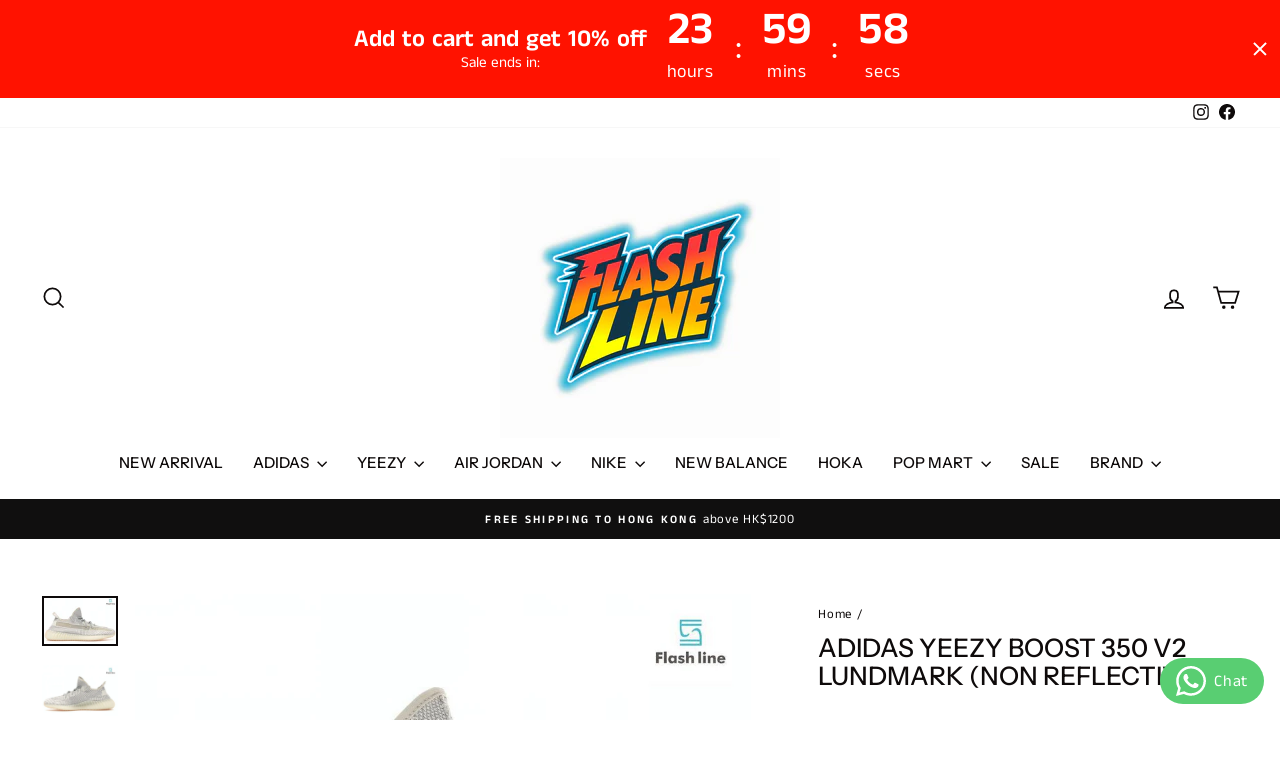

--- FILE ---
content_type: text/html; charset=utf-8
request_url: https://www.flashline.store/products/adidas-yeezy-boost-350-v2-lundmark-non-reflective
body_size: 34624
content:
<!doctype html>
<html class="no-js" lang="en" dir="ltr">
<head>
  <meta charset="utf-8">
  <meta http-equiv="X-UA-Compatible" content="IE=edge,chrome=1">
  <meta name="viewport" content="width=device-width,initial-scale=1">
  <meta name="theme-color" content="#f7d57d">
  <link rel="canonical" href="https://www.flashline.store/products/adidas-yeezy-boost-350-v2-lundmark-non-reflective">
  <link rel="preconnect" href="https://cdn.shopify.com" crossorigin>
  <link rel="preconnect" href="https://fonts.shopifycdn.com" crossorigin>
  <link rel="dns-prefetch" href="https://productreviews.shopifycdn.com">
  <link rel="dns-prefetch" href="https://ajax.googleapis.com">
  <link rel="dns-prefetch" href="https://maps.googleapis.com">
  <link rel="dns-prefetch" href="https://maps.gstatic.com"><title>adidas Yeezy Boost 350 V2 Lundmark (Non Reflective)
&ndash; Flash Line Store
</title>
<meta name="description" content="FU9161"><meta property="og:site_name" content="Flash Line Store">
  <meta property="og:url" content="https://www.flashline.store/products/adidas-yeezy-boost-350-v2-lundmark-non-reflective">
  <meta property="og:title" content="adidas Yeezy Boost 350 V2 Lundmark (Non Reflective)">
  <meta property="og:type" content="product">
  <meta property="og:description" content="FU9161"><meta property="og:image" content="http://www.flashline.store/cdn/shop/products/adidasYeezyBoost350V2LundmarkFU916101_flashline.jpg?v=1695834555">
    <meta property="og:image:secure_url" content="https://www.flashline.store/cdn/shop/products/adidasYeezyBoost350V2LundmarkFU916101_flashline.jpg?v=1695834555">
    <meta property="og:image:width" content="958">
    <meta property="og:image:height" content="640"><meta name="twitter:site" content="@">
  <meta name="twitter:card" content="summary_large_image">
  <meta name="twitter:title" content="adidas Yeezy Boost 350 V2 Lundmark (Non Reflective)">
  <meta name="twitter:description" content="FU9161">
<style data-shopify>@font-face {
  font-family: "Instrument Sans";
  font-weight: 500;
  font-style: normal;
  font-display: swap;
  src: url("//www.flashline.store/cdn/fonts/instrument_sans/instrumentsans_n5.1ce463e1cc056566f977610764d93d4704464858.woff2") format("woff2"),
       url("//www.flashline.store/cdn/fonts/instrument_sans/instrumentsans_n5.9079eb7bba230c9d8d8d3a7d101aa9d9f40b6d14.woff") format("woff");
}

  @font-face {
  font-family: "Anek Tamil";
  font-weight: 400;
  font-style: normal;
  font-display: swap;
  src: url("//www.flashline.store/cdn/fonts/anek_tamil/anektamil_n4.2c907daa645b7bbf6285dac0733760f08d99f2ba.woff2") format("woff2"),
       url("//www.flashline.store/cdn/fonts/anek_tamil/anektamil_n4.58d2b7d33afb43473289c2390c1128013680474b.woff") format("woff");
}


  @font-face {
  font-family: "Anek Tamil";
  font-weight: 600;
  font-style: normal;
  font-display: swap;
  src: url("//www.flashline.store/cdn/fonts/anek_tamil/anektamil_n6.13d943fa373f89bdb04239370fa3965b9b0af58f.woff2") format("woff2"),
       url("//www.flashline.store/cdn/fonts/anek_tamil/anektamil_n6.b10dd8cdd886c3b8bddecd2b006ad5899a39d9fb.woff") format("woff");
}

  
  
</style><link href="//www.flashline.store/cdn/shop/t/23/assets/theme.css?v=93626464380700918791758416532" rel="stylesheet" type="text/css" media="all" />
<style data-shopify>:root {
    --typeHeaderPrimary: "Instrument Sans";
    --typeHeaderFallback: sans-serif;
    --typeHeaderSize: 30px;
    --typeHeaderWeight: 500;
    --typeHeaderLineHeight: 1.1;
    --typeHeaderSpacing: 0.0em;

    --typeBasePrimary:"Anek Tamil";
    --typeBaseFallback:sans-serif;
    --typeBaseSize: 15px;
    --typeBaseWeight: 400;
    --typeBaseSpacing: 0.05em;
    --typeBaseLineHeight: 1.6;
    --typeBaselineHeightMinus01: 1.5;

    --typeCollectionTitle: 35px;

    --iconWeight: 4px;
    --iconLinecaps: miter;

    
        --buttonRadius: 3px;
    

    --colorGridOverlayOpacity: 0.0;
    --colorAnnouncement: #100f0f;
    --colorAnnouncementText: #ffffff;

    --colorBody: #ffffff;
    --colorBodyAlpha05: rgba(255, 255, 255, 0.05);
    --colorBodyDim: #f2f2f2;
    --colorBodyLightDim: #fafafa;
    --colorBodyMediumDim: #f5f5f5;


    --colorBorder: #e8e8e1;

    --colorBtnPrimary: #f7d57d;
    --colorBtnPrimaryLight: #fae5ad;
    --colorBtnPrimaryDim: #f6cd65;
    --colorBtnPrimaryText: #100f0f;

    --colorCartDot: #b30000;

    --colorDrawers: #ffffff;
    --colorDrawersDim: #f2f2f2;
    --colorDrawerBorder: #e8e8e1;
    --colorDrawerText: #0e0a0a;
    --colorDrawerTextDark: #000000;
    --colorDrawerButton: #362119;
    --colorDrawerButtonText: #ffffff;

    --colorFooter: #ffffff;
    --colorFooterText: #0e0a0a;
    --colorFooterTextAlpha01: #0e0a0a;

    --colorGridOverlay: #362219;
    --colorGridOverlayOpacity: 0.1;

    --colorHeaderTextAlpha01: rgba(14, 10, 10, 0.1);

    --colorHeroText: #ffffff;

    --colorSmallImageBg: #ffffff;
    --colorLargeImageBg: #0e0a0a;

    --colorImageOverlay: #000000;
    --colorImageOverlayOpacity: 0.0;
    --colorImageOverlayTextShadow: 0.13;

    --colorLink: #0e0a0a;

    --colorModalBg: rgba(230, 230, 230, 0.6);

    --colorNav: #ffffff;
    --colorNavText: #0e0a0a;

    --colorPrice: #362119;

    --colorSaleTag: #b30000;
    --colorSaleTagText: #ffffff;

    --colorTextBody: #0e0a0a;
    --colorTextBodyAlpha015: rgba(14, 10, 10, 0.15);
    --colorTextBodyAlpha005: rgba(14, 10, 10, 0.05);
    --colorTextBodyAlpha008: rgba(14, 10, 10, 0.08);
    --colorTextSavings: #b30000;

    --urlIcoSelect: url(//www.flashline.store/cdn/shop/t/23/assets/ico-select.svg);
    --urlIcoSelectFooter: url(//www.flashline.store/cdn/shop/t/23/assets/ico-select-footer.svg);
    --urlIcoSelectWhite: url(//www.flashline.store/cdn/shop/t/23/assets/ico-select-white.svg);

    --grid-gutter: 17px;
    --drawer-gutter: 20px;

    --sizeChartMargin: 25px 0;
    --sizeChartIconMargin: 5px;

    --newsletterReminderPadding: 40px;

    /*Shop Pay Installments*/
    --color-body-text: #0e0a0a;
    --color-body: #ffffff;
    --color-bg: #ffffff;
    }

    .placeholder-content {
    background-image: linear-gradient(100deg, #ffffff 40%, #f7f7f7 63%, #ffffff 79%);
    }</style><script>
    document.documentElement.className = document.documentElement.className.replace('no-js', 'js');

    window.theme = window.theme || {};
    theme.routes = {
      home: "/",
      cart: "/cart.js",
      cartPage: "/cart",
      cartAdd: "/cart/add.js",
      cartChange: "/cart/change.js",
      search: "/search",
      predictiveSearch: "/search/suggest"
    };
    theme.strings = {
      soldOut: "Sold Out",
      unavailable: "Unavailable",
      inStockLabel: "In stock, ready to ship",
      oneStockLabel: "Low stock - [count] item left",
      otherStockLabel: "Low stock - [count] items left",
      willNotShipUntil: "Ready to ship [date]",
      willBeInStockAfter: "Back in stock [date]",
      waitingForStock: "Inventory on the way",
      savePrice: "Save [saved_amount]",
      cartEmpty: "Your cart is currently empty.",
      cartTermsConfirmation: "You must agree with the terms and conditions of sales to check out",
      searchCollections: "Collections:",
      searchPages: "Pages:",
      searchArticles: "Articles:",
      productFrom: "from ",
      maxQuantity: "You can only have [quantity] of [title] in your cart."
    };
    theme.settings = {
      cartType: "page",
      isCustomerTemplate: false,
      moneyFormat: "${{amount}}",
      saveType: "dollar",
      productImageSize: "natural",
      productImageCover: true,
      predictiveSearch: true,
      predictiveSearchType: null,
      predictiveSearchVendor: false,
      predictiveSearchPrice: false,
      quickView: true,
      themeName: 'Impulse',
      themeVersion: "8.0.0"
    };
  </script>

  <script>window.performance && window.performance.mark && window.performance.mark('shopify.content_for_header.start');</script><meta name="facebook-domain-verification" content="k2oa9l1rlu07mce7szsv6edyqqdfc6">
<meta id="shopify-digital-wallet" name="shopify-digital-wallet" content="/59362574519/digital_wallets/dialog">
<meta name="shopify-checkout-api-token" content="da8c4a78c0b5b71ca90c85bec6ebb1c2">
<meta id="in-context-paypal-metadata" data-shop-id="59362574519" data-venmo-supported="false" data-environment="production" data-locale="en_US" data-paypal-v4="true" data-currency="HKD">
<link rel="alternate" type="application/json+oembed" href="https://www.flashline.store/products/adidas-yeezy-boost-350-v2-lundmark-non-reflective.oembed">
<script async="async" src="/checkouts/internal/preloads.js?locale=en-HK"></script>
<script id="apple-pay-shop-capabilities" type="application/json">{"shopId":59362574519,"countryCode":"HK","currencyCode":"HKD","merchantCapabilities":["supports3DS"],"merchantId":"gid:\/\/shopify\/Shop\/59362574519","merchantName":"Flash Line Store","requiredBillingContactFields":["postalAddress","email","phone"],"requiredShippingContactFields":["postalAddress","email","phone"],"shippingType":"shipping","supportedNetworks":["visa","masterCard","amex"],"total":{"type":"pending","label":"Flash Line Store","amount":"1.00"},"shopifyPaymentsEnabled":true,"supportsSubscriptions":true}</script>
<script id="shopify-features" type="application/json">{"accessToken":"da8c4a78c0b5b71ca90c85bec6ebb1c2","betas":["rich-media-storefront-analytics"],"domain":"www.flashline.store","predictiveSearch":true,"shopId":59362574519,"locale":"en"}</script>
<script>var Shopify = Shopify || {};
Shopify.shop = "flashline-store.myshopify.com";
Shopify.locale = "en";
Shopify.currency = {"active":"HKD","rate":"1.0"};
Shopify.country = "HK";
Shopify.theme = {"name":"123 - 2025-09-21","id":146168086711,"schema_name":"Impulse","schema_version":"8.0.0","theme_store_id":null,"role":"main"};
Shopify.theme.handle = "null";
Shopify.theme.style = {"id":null,"handle":null};
Shopify.cdnHost = "www.flashline.store/cdn";
Shopify.routes = Shopify.routes || {};
Shopify.routes.root = "/";</script>
<script type="module">!function(o){(o.Shopify=o.Shopify||{}).modules=!0}(window);</script>
<script>!function(o){function n(){var o=[];function n(){o.push(Array.prototype.slice.apply(arguments))}return n.q=o,n}var t=o.Shopify=o.Shopify||{};t.loadFeatures=n(),t.autoloadFeatures=n()}(window);</script>
<script id="shop-js-analytics" type="application/json">{"pageType":"product"}</script>
<script defer="defer" async type="module" src="//www.flashline.store/cdn/shopifycloud/shop-js/modules/v2/client.init-shop-cart-sync_BT-GjEfc.en.esm.js"></script>
<script defer="defer" async type="module" src="//www.flashline.store/cdn/shopifycloud/shop-js/modules/v2/chunk.common_D58fp_Oc.esm.js"></script>
<script defer="defer" async type="module" src="//www.flashline.store/cdn/shopifycloud/shop-js/modules/v2/chunk.modal_xMitdFEc.esm.js"></script>
<script type="module">
  await import("//www.flashline.store/cdn/shopifycloud/shop-js/modules/v2/client.init-shop-cart-sync_BT-GjEfc.en.esm.js");
await import("//www.flashline.store/cdn/shopifycloud/shop-js/modules/v2/chunk.common_D58fp_Oc.esm.js");
await import("//www.flashline.store/cdn/shopifycloud/shop-js/modules/v2/chunk.modal_xMitdFEc.esm.js");

  window.Shopify.SignInWithShop?.initShopCartSync?.({"fedCMEnabled":true,"windoidEnabled":true});

</script>
<script>(function() {
  var isLoaded = false;
  function asyncLoad() {
    if (isLoaded) return;
    isLoaded = true;
    var urls = ["https:\/\/seo.apps.avada.io\/scripttag\/avada-seo-installed.js?shop=flashline-store.myshopify.com"];
    for (var i = 0; i < urls.length; i++) {
      var s = document.createElement('script');
      s.type = 'text/javascript';
      s.async = true;
      s.src = urls[i];
      var x = document.getElementsByTagName('script')[0];
      x.parentNode.insertBefore(s, x);
    }
  };
  if(window.attachEvent) {
    window.attachEvent('onload', asyncLoad);
  } else {
    window.addEventListener('load', asyncLoad, false);
  }
})();</script>
<script id="__st">var __st={"a":59362574519,"offset":28800,"reqid":"2bde0afe-39c3-473d-ac81-2e9c8808027b-1769053774","pageurl":"www.flashline.store\/products\/adidas-yeezy-boost-350-v2-lundmark-non-reflective","u":"3c57dbc3ab4b","p":"product","rtyp":"product","rid":7119962472631};</script>
<script>window.ShopifyPaypalV4VisibilityTracking = true;</script>
<script id="captcha-bootstrap">!function(){'use strict';const t='contact',e='account',n='new_comment',o=[[t,t],['blogs',n],['comments',n],[t,'customer']],c=[[e,'customer_login'],[e,'guest_login'],[e,'recover_customer_password'],[e,'create_customer']],r=t=>t.map((([t,e])=>`form[action*='/${t}']:not([data-nocaptcha='true']) input[name='form_type'][value='${e}']`)).join(','),a=t=>()=>t?[...document.querySelectorAll(t)].map((t=>t.form)):[];function s(){const t=[...o],e=r(t);return a(e)}const i='password',u='form_key',d=['recaptcha-v3-token','g-recaptcha-response','h-captcha-response',i],f=()=>{try{return window.sessionStorage}catch{return}},m='__shopify_v',_=t=>t.elements[u];function p(t,e,n=!1){try{const o=window.sessionStorage,c=JSON.parse(o.getItem(e)),{data:r}=function(t){const{data:e,action:n}=t;return t[m]||n?{data:e,action:n}:{data:t,action:n}}(c);for(const[e,n]of Object.entries(r))t.elements[e]&&(t.elements[e].value=n);n&&o.removeItem(e)}catch(o){console.error('form repopulation failed',{error:o})}}const l='form_type',E='cptcha';function T(t){t.dataset[E]=!0}const w=window,h=w.document,L='Shopify',v='ce_forms',y='captcha';let A=!1;((t,e)=>{const n=(g='f06e6c50-85a8-45c8-87d0-21a2b65856fe',I='https://cdn.shopify.com/shopifycloud/storefront-forms-hcaptcha/ce_storefront_forms_captcha_hcaptcha.v1.5.2.iife.js',D={infoText:'Protected by hCaptcha',privacyText:'Privacy',termsText:'Terms'},(t,e,n)=>{const o=w[L][v],c=o.bindForm;if(c)return c(t,g,e,D).then(n);var r;o.q.push([[t,g,e,D],n]),r=I,A||(h.body.append(Object.assign(h.createElement('script'),{id:'captcha-provider',async:!0,src:r})),A=!0)});var g,I,D;w[L]=w[L]||{},w[L][v]=w[L][v]||{},w[L][v].q=[],w[L][y]=w[L][y]||{},w[L][y].protect=function(t,e){n(t,void 0,e),T(t)},Object.freeze(w[L][y]),function(t,e,n,w,h,L){const[v,y,A,g]=function(t,e,n){const i=e?o:[],u=t?c:[],d=[...i,...u],f=r(d),m=r(i),_=r(d.filter((([t,e])=>n.includes(e))));return[a(f),a(m),a(_),s()]}(w,h,L),I=t=>{const e=t.target;return e instanceof HTMLFormElement?e:e&&e.form},D=t=>v().includes(t);t.addEventListener('submit',(t=>{const e=I(t);if(!e)return;const n=D(e)&&!e.dataset.hcaptchaBound&&!e.dataset.recaptchaBound,o=_(e),c=g().includes(e)&&(!o||!o.value);(n||c)&&t.preventDefault(),c&&!n&&(function(t){try{if(!f())return;!function(t){const e=f();if(!e)return;const n=_(t);if(!n)return;const o=n.value;o&&e.removeItem(o)}(t);const e=Array.from(Array(32),(()=>Math.random().toString(36)[2])).join('');!function(t,e){_(t)||t.append(Object.assign(document.createElement('input'),{type:'hidden',name:u})),t.elements[u].value=e}(t,e),function(t,e){const n=f();if(!n)return;const o=[...t.querySelectorAll(`input[type='${i}']`)].map((({name:t})=>t)),c=[...d,...o],r={};for(const[a,s]of new FormData(t).entries())c.includes(a)||(r[a]=s);n.setItem(e,JSON.stringify({[m]:1,action:t.action,data:r}))}(t,e)}catch(e){console.error('failed to persist form',e)}}(e),e.submit())}));const S=(t,e)=>{t&&!t.dataset[E]&&(n(t,e.some((e=>e===t))),T(t))};for(const o of['focusin','change'])t.addEventListener(o,(t=>{const e=I(t);D(e)&&S(e,y())}));const B=e.get('form_key'),M=e.get(l),P=B&&M;t.addEventListener('DOMContentLoaded',(()=>{const t=y();if(P)for(const e of t)e.elements[l].value===M&&p(e,B);[...new Set([...A(),...v().filter((t=>'true'===t.dataset.shopifyCaptcha))])].forEach((e=>S(e,t)))}))}(h,new URLSearchParams(w.location.search),n,t,e,['guest_login'])})(!0,!0)}();</script>
<script integrity="sha256-4kQ18oKyAcykRKYeNunJcIwy7WH5gtpwJnB7kiuLZ1E=" data-source-attribution="shopify.loadfeatures" defer="defer" src="//www.flashline.store/cdn/shopifycloud/storefront/assets/storefront/load_feature-a0a9edcb.js" crossorigin="anonymous"></script>
<script data-source-attribution="shopify.dynamic_checkout.dynamic.init">var Shopify=Shopify||{};Shopify.PaymentButton=Shopify.PaymentButton||{isStorefrontPortableWallets:!0,init:function(){window.Shopify.PaymentButton.init=function(){};var t=document.createElement("script");t.src="https://www.flashline.store/cdn/shopifycloud/portable-wallets/latest/portable-wallets.en.js",t.type="module",document.head.appendChild(t)}};
</script>
<script data-source-attribution="shopify.dynamic_checkout.buyer_consent">
  function portableWalletsHideBuyerConsent(e){var t=document.getElementById("shopify-buyer-consent"),n=document.getElementById("shopify-subscription-policy-button");t&&n&&(t.classList.add("hidden"),t.setAttribute("aria-hidden","true"),n.removeEventListener("click",e))}function portableWalletsShowBuyerConsent(e){var t=document.getElementById("shopify-buyer-consent"),n=document.getElementById("shopify-subscription-policy-button");t&&n&&(t.classList.remove("hidden"),t.removeAttribute("aria-hidden"),n.addEventListener("click",e))}window.Shopify?.PaymentButton&&(window.Shopify.PaymentButton.hideBuyerConsent=portableWalletsHideBuyerConsent,window.Shopify.PaymentButton.showBuyerConsent=portableWalletsShowBuyerConsent);
</script>
<script>
  function portableWalletsCleanup(e){e&&e.src&&console.error("Failed to load portable wallets script "+e.src);var t=document.querySelectorAll("shopify-accelerated-checkout .shopify-payment-button__skeleton, shopify-accelerated-checkout-cart .wallet-cart-button__skeleton"),e=document.getElementById("shopify-buyer-consent");for(let e=0;e<t.length;e++)t[e].remove();e&&e.remove()}function portableWalletsNotLoadedAsModule(e){e instanceof ErrorEvent&&"string"==typeof e.message&&e.message.includes("import.meta")&&"string"==typeof e.filename&&e.filename.includes("portable-wallets")&&(window.removeEventListener("error",portableWalletsNotLoadedAsModule),window.Shopify.PaymentButton.failedToLoad=e,"loading"===document.readyState?document.addEventListener("DOMContentLoaded",window.Shopify.PaymentButton.init):window.Shopify.PaymentButton.init())}window.addEventListener("error",portableWalletsNotLoadedAsModule);
</script>

<script type="module" src="https://www.flashline.store/cdn/shopifycloud/portable-wallets/latest/portable-wallets.en.js" onError="portableWalletsCleanup(this)" crossorigin="anonymous"></script>
<script nomodule>
  document.addEventListener("DOMContentLoaded", portableWalletsCleanup);
</script>

<link id="shopify-accelerated-checkout-styles" rel="stylesheet" media="screen" href="https://www.flashline.store/cdn/shopifycloud/portable-wallets/latest/accelerated-checkout-backwards-compat.css" crossorigin="anonymous">
<style id="shopify-accelerated-checkout-cart">
        #shopify-buyer-consent {
  margin-top: 1em;
  display: inline-block;
  width: 100%;
}

#shopify-buyer-consent.hidden {
  display: none;
}

#shopify-subscription-policy-button {
  background: none;
  border: none;
  padding: 0;
  text-decoration: underline;
  font-size: inherit;
  cursor: pointer;
}

#shopify-subscription-policy-button::before {
  box-shadow: none;
}

      </style>

<script>window.performance && window.performance.mark && window.performance.mark('shopify.content_for_header.end');</script>

  <script src="//www.flashline.store/cdn/shop/t/23/assets/vendor-scripts-v11.js" defer="defer"></script><script src="//www.flashline.store/cdn/shop/t/23/assets/theme.js?v=22325264162658116151758416514" defer="defer"></script>
<!-- BEGIN app block: shopify://apps/gsc-countdown-timer/blocks/countdown-bar/58dc5b1b-43d2-4209-b1f3-52aff31643ed --><style>
  .gta-block__error {
    display: flex;
    flex-flow: column nowrap;
    gap: 12px;
    padding: 32px;
    border-radius: 12px;
    margin: 12px 0;
    background-color: #fff1e3;
    color: #412d00;
  }

  .gta-block__error-title {
    font-size: 18px;
    font-weight: 600;
    line-height: 28px;
  }

  .gta-block__error-body {
    font-size: 14px;
    line-height: 24px;
  }
</style>

<script>
  (function () {
    try {
      window.GSC_COUNTDOWN_META = {
        product_collections: [{"id":278552314039,"handle":"adidas","title":"Adidas","updated_at":"2025-08-30T19:15:09+08:00","body_html":"","published_at":"2021-09-19T00:47:47+08:00","sort_order":"best-selling","template_suffix":"","disjunctive":false,"rules":[{"column":"title","relation":"contains","condition":"adidas"}],"published_scope":"global"},{"id":282410877111,"handle":"yeezy","title":"yeezy","updated_at":"2025-08-30T19:15:09+08:00","body_html":"","published_at":"2022-06-10T06:58:14+08:00","sort_order":"best-selling","template_suffix":"","disjunctive":true,"rules":[{"column":"title","relation":"contains","condition":"yeezy"}],"published_scope":"global"},{"id":282418380983,"handle":"yeezy-350","title":"yeezy 350","updated_at":"2025-08-30T19:15:09+08:00","body_html":"","published_at":"2022-06-11T06:40:52+08:00","sort_order":"best-selling","template_suffix":"","disjunctive":false,"rules":[{"column":"title","relation":"contains","condition":"yeezy"},{"column":"title","relation":"contains","condition":"350"}],"published_scope":"global"}],
        product_tags: [],
      };

      const widgets = [{"bar":{"sticky":true,"justify":"center","position":"top","closeButton":{"color":"#ffffff","enabled":true}},"key":"GSC-BAR-EuNXAdXsttmL","type":"bar","timer":{"date":"2025-09-25T00:00:00.000Z","mode":"evergreen","hours":24,"onEnd":"restart","minutes":0,"seconds":0,"recurring":{"endHours":0,"endMinutes":0,"repeatDays":[],"startHours":0,"startMinutes":0},"scheduling":{"end":null,"start":null}},"content":{"align":"center","items":[{"id":"text-mKUynSzLDjSk","type":"text","align":"left","color":"#ffffff","value":"Add to cart and get 10% off ","enabled":true,"padding":{"mobile":{},"desktop":{}},"fontFamily":"font1","fontWeight":"700","textTransform":"unset","mobileFontSize":"16px","desktopFontSize":"24px","mobileLineHeight":"1.3","desktopLineHeight":"1.2","mobileLetterSpacing":"0","desktopLetterSpacing":"0"},{"id":"text-QXhNCKVjbkuU","type":"text","align":"left","color":"#ffffff","value":"Sale ends in:","enabled":true,"padding":{"mobile":{},"desktop":{}},"fontFamily":"font1","fontWeight":"400","textTransform":"unset","mobileFontSize":"12px","desktopFontSize":"15px","mobileLineHeight":"1.3","desktopLineHeight":"1.3","mobileLetterSpacing":"0","desktopLetterSpacing":"0"},{"id":"timer-gCRIsNBiECYx","type":"timer","view":"custom","border":{"size":"2px","color":"#FFFFFF","enabled":false},"digits":{"color":"#ffffff","fontSize":"60px","fontFamily":"font2","fontWeight":"600"},"labels":{"days":"days","color":"#ffffff","hours":"hours","enabled":true,"minutes":"mins","seconds":"secs","fontSize":"24px","fontFamily":"font3","fontWeight":"500","milliseconds":"ms","textTransform":"unset"},"layout":"separate","margin":{"mobile":{},"desktop":{}},"radius":{"value":"16px","enabled":false},"shadow":{"type":"","color":"black","enabled":true},"enabled":true,"padding":{"mobile":{},"desktop":{"top":"0px"}},"fontSize":{"mobile":"14px","desktop":"18px"},"separator":{"type":"colon","color":"#ffffff","enabled":true},"background":{"blur":"2px","color":"#eeeeee","enabled":false},"unitFormat":"h:m:s","mobileWidth":"160px","desktopWidth":"280px"},{"id":"button-WCdwuhmsNXEp","href":"https:\/\/shopify.com","type":"button","label":"Shop now","width":"content","border":{"size":"2px","color":"#000000","enabled":false},"margin":{"mobile":{"top":"0px","left":"0px","right":"0px","bottom":"0px"},"desktop":{"top":"0px","left":"0px","right":"0px","bottom":"0px"}},"radius":{"value":"8px","enabled":true},"target":"_self","enabled":false,"padding":{"mobile":{"top":"8px","left":"12px","right":"12px","bottom":"8px"},"desktop":{"top":"12px","left":"32px","right":"32px","bottom":"12px"}},"textColor":"#ffffff","background":{"blur":"0px","color":"#000000","enabled":true},"fontFamily":"font1","fontWeight":"500","textTransform":"unset","mobileFontSize":"12px","desktopFontSize":"14px","mobileLetterSpacing":"0","desktopLetterSpacing":"0"},{"id":"coupon-MqcHFhTHGfDI","code":"PASTE YOUR CODE","icon":{"type":"discount-star","enabled":true},"type":"coupon","label":"Save 35%","action":"copy","border":{"size":"1px","color":"#9e9e9e","enabled":true},"margin":{"mobile":{"top":"0px","left":"0px","right":"0px","bottom":"0px"},"desktop":{"top":"0px","left":"0px","right":"0px","bottom":"0px"}},"radius":{"value":"6px","enabled":true},"enabled":false,"padding":{"mobile":{"top":"4px","left":"12px","right":"12px","bottom":"4px"},"desktop":{"top":"8px","left":"16px","right":"16px","bottom":"8px"}},"textColor":"#000000","background":{"blur":"0px","color":"#eeeeee","enabled":true},"fontFamily":"font1","fontWeight":"600","textTransform":"uppercase","mobileFontSize":"12px","desktopFontSize":"14px"}],"border":{"size":"1px","color":"#000000","enabled":false},"layout":"column","margin":{"mobile":{"top":"0px","left":"0px","right":"0px","bottom":"0px"},"desktop":{"top":"0px","left":"0px","right":"0px","bottom":"0px"}},"radius":{"value":"8px","enabled":false},"padding":{"mobile":{"top":"4px","left":"0px","right":"0px","bottom":"4px"},"desktop":{"top":"8px","left":"28px","right":"28px","bottom":"8px"}},"mobileGap":"6px","background":{"src":null,"blur":"0px","source":"color","bgColor":"#ff1200","enabled":true,"overlayColor":"rgba(0,0,0,0)"},"desktopGap":"24px","mobileWidth":"100%","desktopWidth":"400px","backgroundClick":{"url":"","target":"_self","enabled":false}},"enabled":true,"general":{"font1":"inherit","font2":"inherit","font3":"inherit","preset":"bar1","breakpoint":"768px"},"section":null,"userCss":"","targeting":{"geo":null,"pages":{"cart":true,"home":true,"other":true,"password":true,"products":{"mode":"all","tags":[],"enabled":true,"specificProducts":[],"productsInCollections":[]},"collections":{"mode":"all","items":[],"enabled":true}}}}];

      if (Array.isArray(window.GSC_COUNTDOWN_WIDGETS)) {
        window.GSC_COUNTDOWN_WIDGETS.push(...widgets);
      } else {
        window.GSC_COUNTDOWN_WIDGETS = widgets || [];
      }
    } catch (e) {
      console.log(e);
    }
  })();
</script>


<!-- END app block --><!-- BEGIN app block: shopify://apps/whatsapp-button/blocks/app-embed-block/96d80a63-e860-4262-a001-8b82ac4d00e6 --><script>
    (function() {
        function asyncLoad() {
            var url = 'https://whatsapp-button.eazeapps.io/api/buttonInstallation/scriptTag?shopId=42981&v=1758649999';
            var s = document.createElement('script');
            s.type = 'text/javascript';
            s.async = true;
            s.src = url;
            var x = document.getElementsByTagName('script')[0];
            x.parentNode.insertBefore(s, x);
        };
        if(window.attachEvent) {
            window.attachEvent('onload', asyncLoad);
        } else {
            window.addEventListener('load', asyncLoad, false);
        }
    })();
</script>

<!-- END app block --><script src="https://cdn.shopify.com/extensions/019a0283-dad8-7bc7-bb66-b523cba67540/countdown-app-root-55/assets/gsc-countdown-widget.js" type="text/javascript" defer="defer"></script>
<link href="https://monorail-edge.shopifysvc.com" rel="dns-prefetch">
<script>(function(){if ("sendBeacon" in navigator && "performance" in window) {try {var session_token_from_headers = performance.getEntriesByType('navigation')[0].serverTiming.find(x => x.name == '_s').description;} catch {var session_token_from_headers = undefined;}var session_cookie_matches = document.cookie.match(/_shopify_s=([^;]*)/);var session_token_from_cookie = session_cookie_matches && session_cookie_matches.length === 2 ? session_cookie_matches[1] : "";var session_token = session_token_from_headers || session_token_from_cookie || "";function handle_abandonment_event(e) {var entries = performance.getEntries().filter(function(entry) {return /monorail-edge.shopifysvc.com/.test(entry.name);});if (!window.abandonment_tracked && entries.length === 0) {window.abandonment_tracked = true;var currentMs = Date.now();var navigation_start = performance.timing.navigationStart;var payload = {shop_id: 59362574519,url: window.location.href,navigation_start,duration: currentMs - navigation_start,session_token,page_type: "product"};window.navigator.sendBeacon("https://monorail-edge.shopifysvc.com/v1/produce", JSON.stringify({schema_id: "online_store_buyer_site_abandonment/1.1",payload: payload,metadata: {event_created_at_ms: currentMs,event_sent_at_ms: currentMs}}));}}window.addEventListener('pagehide', handle_abandonment_event);}}());</script>
<script id="web-pixels-manager-setup">(function e(e,d,r,n,o){if(void 0===o&&(o={}),!Boolean(null===(a=null===(i=window.Shopify)||void 0===i?void 0:i.analytics)||void 0===a?void 0:a.replayQueue)){var i,a;window.Shopify=window.Shopify||{};var t=window.Shopify;t.analytics=t.analytics||{};var s=t.analytics;s.replayQueue=[],s.publish=function(e,d,r){return s.replayQueue.push([e,d,r]),!0};try{self.performance.mark("wpm:start")}catch(e){}var l=function(){var e={modern:/Edge?\/(1{2}[4-9]|1[2-9]\d|[2-9]\d{2}|\d{4,})\.\d+(\.\d+|)|Firefox\/(1{2}[4-9]|1[2-9]\d|[2-9]\d{2}|\d{4,})\.\d+(\.\d+|)|Chrom(ium|e)\/(9{2}|\d{3,})\.\d+(\.\d+|)|(Maci|X1{2}).+ Version\/(15\.\d+|(1[6-9]|[2-9]\d|\d{3,})\.\d+)([,.]\d+|)( \(\w+\)|)( Mobile\/\w+|) Safari\/|Chrome.+OPR\/(9{2}|\d{3,})\.\d+\.\d+|(CPU[ +]OS|iPhone[ +]OS|CPU[ +]iPhone|CPU IPhone OS|CPU iPad OS)[ +]+(15[._]\d+|(1[6-9]|[2-9]\d|\d{3,})[._]\d+)([._]\d+|)|Android:?[ /-](13[3-9]|1[4-9]\d|[2-9]\d{2}|\d{4,})(\.\d+|)(\.\d+|)|Android.+Firefox\/(13[5-9]|1[4-9]\d|[2-9]\d{2}|\d{4,})\.\d+(\.\d+|)|Android.+Chrom(ium|e)\/(13[3-9]|1[4-9]\d|[2-9]\d{2}|\d{4,})\.\d+(\.\d+|)|SamsungBrowser\/([2-9]\d|\d{3,})\.\d+/,legacy:/Edge?\/(1[6-9]|[2-9]\d|\d{3,})\.\d+(\.\d+|)|Firefox\/(5[4-9]|[6-9]\d|\d{3,})\.\d+(\.\d+|)|Chrom(ium|e)\/(5[1-9]|[6-9]\d|\d{3,})\.\d+(\.\d+|)([\d.]+$|.*Safari\/(?![\d.]+ Edge\/[\d.]+$))|(Maci|X1{2}).+ Version\/(10\.\d+|(1[1-9]|[2-9]\d|\d{3,})\.\d+)([,.]\d+|)( \(\w+\)|)( Mobile\/\w+|) Safari\/|Chrome.+OPR\/(3[89]|[4-9]\d|\d{3,})\.\d+\.\d+|(CPU[ +]OS|iPhone[ +]OS|CPU[ +]iPhone|CPU IPhone OS|CPU iPad OS)[ +]+(10[._]\d+|(1[1-9]|[2-9]\d|\d{3,})[._]\d+)([._]\d+|)|Android:?[ /-](13[3-9]|1[4-9]\d|[2-9]\d{2}|\d{4,})(\.\d+|)(\.\d+|)|Mobile Safari.+OPR\/([89]\d|\d{3,})\.\d+\.\d+|Android.+Firefox\/(13[5-9]|1[4-9]\d|[2-9]\d{2}|\d{4,})\.\d+(\.\d+|)|Android.+Chrom(ium|e)\/(13[3-9]|1[4-9]\d|[2-9]\d{2}|\d{4,})\.\d+(\.\d+|)|Android.+(UC? ?Browser|UCWEB|U3)[ /]?(15\.([5-9]|\d{2,})|(1[6-9]|[2-9]\d|\d{3,})\.\d+)\.\d+|SamsungBrowser\/(5\.\d+|([6-9]|\d{2,})\.\d+)|Android.+MQ{2}Browser\/(14(\.(9|\d{2,})|)|(1[5-9]|[2-9]\d|\d{3,})(\.\d+|))(\.\d+|)|K[Aa][Ii]OS\/(3\.\d+|([4-9]|\d{2,})\.\d+)(\.\d+|)/},d=e.modern,r=e.legacy,n=navigator.userAgent;return n.match(d)?"modern":n.match(r)?"legacy":"unknown"}(),u="modern"===l?"modern":"legacy",c=(null!=n?n:{modern:"",legacy:""})[u],f=function(e){return[e.baseUrl,"/wpm","/b",e.hashVersion,"modern"===e.buildTarget?"m":"l",".js"].join("")}({baseUrl:d,hashVersion:r,buildTarget:u}),m=function(e){var d=e.version,r=e.bundleTarget,n=e.surface,o=e.pageUrl,i=e.monorailEndpoint;return{emit:function(e){var a=e.status,t=e.errorMsg,s=(new Date).getTime(),l=JSON.stringify({metadata:{event_sent_at_ms:s},events:[{schema_id:"web_pixels_manager_load/3.1",payload:{version:d,bundle_target:r,page_url:o,status:a,surface:n,error_msg:t},metadata:{event_created_at_ms:s}}]});if(!i)return console&&console.warn&&console.warn("[Web Pixels Manager] No Monorail endpoint provided, skipping logging."),!1;try{return self.navigator.sendBeacon.bind(self.navigator)(i,l)}catch(e){}var u=new XMLHttpRequest;try{return u.open("POST",i,!0),u.setRequestHeader("Content-Type","text/plain"),u.send(l),!0}catch(e){return console&&console.warn&&console.warn("[Web Pixels Manager] Got an unhandled error while logging to Monorail."),!1}}}}({version:r,bundleTarget:l,surface:e.surface,pageUrl:self.location.href,monorailEndpoint:e.monorailEndpoint});try{o.browserTarget=l,function(e){var d=e.src,r=e.async,n=void 0===r||r,o=e.onload,i=e.onerror,a=e.sri,t=e.scriptDataAttributes,s=void 0===t?{}:t,l=document.createElement("script"),u=document.querySelector("head"),c=document.querySelector("body");if(l.async=n,l.src=d,a&&(l.integrity=a,l.crossOrigin="anonymous"),s)for(var f in s)if(Object.prototype.hasOwnProperty.call(s,f))try{l.dataset[f]=s[f]}catch(e){}if(o&&l.addEventListener("load",o),i&&l.addEventListener("error",i),u)u.appendChild(l);else{if(!c)throw new Error("Did not find a head or body element to append the script");c.appendChild(l)}}({src:f,async:!0,onload:function(){if(!function(){var e,d;return Boolean(null===(d=null===(e=window.Shopify)||void 0===e?void 0:e.analytics)||void 0===d?void 0:d.initialized)}()){var d=window.webPixelsManager.init(e)||void 0;if(d){var r=window.Shopify.analytics;r.replayQueue.forEach((function(e){var r=e[0],n=e[1],o=e[2];d.publishCustomEvent(r,n,o)})),r.replayQueue=[],r.publish=d.publishCustomEvent,r.visitor=d.visitor,r.initialized=!0}}},onerror:function(){return m.emit({status:"failed",errorMsg:"".concat(f," has failed to load")})},sri:function(e){var d=/^sha384-[A-Za-z0-9+/=]+$/;return"string"==typeof e&&d.test(e)}(c)?c:"",scriptDataAttributes:o}),m.emit({status:"loading"})}catch(e){m.emit({status:"failed",errorMsg:(null==e?void 0:e.message)||"Unknown error"})}}})({shopId: 59362574519,storefrontBaseUrl: "https://www.flashline.store",extensionsBaseUrl: "https://extensions.shopifycdn.com/cdn/shopifycloud/web-pixels-manager",monorailEndpoint: "https://monorail-edge.shopifysvc.com/unstable/produce_batch",surface: "storefront-renderer",enabledBetaFlags: ["2dca8a86"],webPixelsConfigList: [{"id":"198148279","configuration":"{\"pixel_id\":\"571539535916807\",\"pixel_type\":\"facebook_pixel\"}","eventPayloadVersion":"v1","runtimeContext":"OPEN","scriptVersion":"ca16bc87fe92b6042fbaa3acc2fbdaa6","type":"APP","apiClientId":2329312,"privacyPurposes":["ANALYTICS","MARKETING","SALE_OF_DATA"],"dataSharingAdjustments":{"protectedCustomerApprovalScopes":["read_customer_address","read_customer_email","read_customer_name","read_customer_personal_data","read_customer_phone"]}},{"id":"shopify-app-pixel","configuration":"{}","eventPayloadVersion":"v1","runtimeContext":"STRICT","scriptVersion":"0450","apiClientId":"shopify-pixel","type":"APP","privacyPurposes":["ANALYTICS","MARKETING"]},{"id":"shopify-custom-pixel","eventPayloadVersion":"v1","runtimeContext":"LAX","scriptVersion":"0450","apiClientId":"shopify-pixel","type":"CUSTOM","privacyPurposes":["ANALYTICS","MARKETING"]}],isMerchantRequest: false,initData: {"shop":{"name":"Flash Line Store","paymentSettings":{"currencyCode":"HKD"},"myshopifyDomain":"flashline-store.myshopify.com","countryCode":"HK","storefrontUrl":"https:\/\/www.flashline.store"},"customer":null,"cart":null,"checkout":null,"productVariants":[{"price":{"amount":3539.0,"currencyCode":"HKD"},"product":{"title":"adidas Yeezy Boost 350 V2 Lundmark (Non Reflective)","vendor":"adidas","id":"7119962472631","untranslatedTitle":"adidas Yeezy Boost 350 V2 Lundmark (Non Reflective)","url":"\/products\/adidas-yeezy-boost-350-v2-lundmark-non-reflective","type":""},"id":"41238695641271","image":{"src":"\/\/www.flashline.store\/cdn\/shop\/products\/adidasYeezyBoost350V2LundmarkFU916101_flashline.jpg?v=1695834555"},"sku":"FU9161-US 4","title":"US 4","untranslatedTitle":"US 4"},{"price":{"amount":3779.0,"currencyCode":"HKD"},"product":{"title":"adidas Yeezy Boost 350 V2 Lundmark (Non Reflective)","vendor":"adidas","id":"7119962472631","untranslatedTitle":"adidas Yeezy Boost 350 V2 Lundmark (Non Reflective)","url":"\/products\/adidas-yeezy-boost-350-v2-lundmark-non-reflective","type":""},"id":"41238695674039","image":{"src":"\/\/www.flashline.store\/cdn\/shop\/products\/adidasYeezyBoost350V2LundmarkFU916101_flashline.jpg?v=1695834555"},"sku":"FU9161-US 4.5","title":"US 4.5","untranslatedTitle":"US 4.5"},{"price":{"amount":3499.0,"currencyCode":"HKD"},"product":{"title":"adidas Yeezy Boost 350 V2 Lundmark (Non Reflective)","vendor":"adidas","id":"7119962472631","untranslatedTitle":"adidas Yeezy Boost 350 V2 Lundmark (Non Reflective)","url":"\/products\/adidas-yeezy-boost-350-v2-lundmark-non-reflective","type":""},"id":"41238695706807","image":{"src":"\/\/www.flashline.store\/cdn\/shop\/products\/adidasYeezyBoost350V2LundmarkFU916101_flashline.jpg?v=1695834555"},"sku":"FU9161-US 5","title":"US 5","untranslatedTitle":"US 5"},{"price":{"amount":3499.0,"currencyCode":"HKD"},"product":{"title":"adidas Yeezy Boost 350 V2 Lundmark (Non Reflective)","vendor":"adidas","id":"7119962472631","untranslatedTitle":"adidas Yeezy Boost 350 V2 Lundmark (Non Reflective)","url":"\/products\/adidas-yeezy-boost-350-v2-lundmark-non-reflective","type":""},"id":"41238695739575","image":{"src":"\/\/www.flashline.store\/cdn\/shop\/products\/adidasYeezyBoost350V2LundmarkFU916101_flashline.jpg?v=1695834555"},"sku":"FU9161-US 5.5","title":"US 5.5","untranslatedTitle":"US 5.5"},{"price":{"amount":3499.0,"currencyCode":"HKD"},"product":{"title":"adidas Yeezy Boost 350 V2 Lundmark (Non Reflective)","vendor":"adidas","id":"7119962472631","untranslatedTitle":"adidas Yeezy Boost 350 V2 Lundmark (Non Reflective)","url":"\/products\/adidas-yeezy-boost-350-v2-lundmark-non-reflective","type":""},"id":"41238695772343","image":{"src":"\/\/www.flashline.store\/cdn\/shop\/products\/adidasYeezyBoost350V2LundmarkFU916101_flashline.jpg?v=1695834555"},"sku":"FU9161-US 6","title":"US 6","untranslatedTitle":"US 6"},{"price":{"amount":5039.0,"currencyCode":"HKD"},"product":{"title":"adidas Yeezy Boost 350 V2 Lundmark (Non Reflective)","vendor":"adidas","id":"7119962472631","untranslatedTitle":"adidas Yeezy Boost 350 V2 Lundmark (Non Reflective)","url":"\/products\/adidas-yeezy-boost-350-v2-lundmark-non-reflective","type":""},"id":"41238695805111","image":{"src":"\/\/www.flashline.store\/cdn\/shop\/products\/adidasYeezyBoost350V2LundmarkFU916101_flashline.jpg?v=1695834555"},"sku":"FU9161-US 6.5","title":"US 6.5","untranslatedTitle":"US 6.5"},{"price":{"amount":5439.0,"currencyCode":"HKD"},"product":{"title":"adidas Yeezy Boost 350 V2 Lundmark (Non Reflective)","vendor":"adidas","id":"7119962472631","untranslatedTitle":"adidas Yeezy Boost 350 V2 Lundmark (Non Reflective)","url":"\/products\/adidas-yeezy-boost-350-v2-lundmark-non-reflective","type":""},"id":"41238695837879","image":{"src":"\/\/www.flashline.store\/cdn\/shop\/products\/adidasYeezyBoost350V2LundmarkFU916101_flashline.jpg?v=1695834555"},"sku":"FU9161-US 7","title":"US 7","untranslatedTitle":"US 7"},{"price":{"amount":5129.0,"currencyCode":"HKD"},"product":{"title":"adidas Yeezy Boost 350 V2 Lundmark (Non Reflective)","vendor":"adidas","id":"7119962472631","untranslatedTitle":"adidas Yeezy Boost 350 V2 Lundmark (Non Reflective)","url":"\/products\/adidas-yeezy-boost-350-v2-lundmark-non-reflective","type":""},"id":"41238695870647","image":{"src":"\/\/www.flashline.store\/cdn\/shop\/products\/adidasYeezyBoost350V2LundmarkFU916101_flashline.jpg?v=1695834555"},"sku":"FU9161-US 7.5","title":"US 7.5","untranslatedTitle":"US 7.5"},{"price":{"amount":5089.0,"currencyCode":"HKD"},"product":{"title":"adidas Yeezy Boost 350 V2 Lundmark (Non Reflective)","vendor":"adidas","id":"7119962472631","untranslatedTitle":"adidas Yeezy Boost 350 V2 Lundmark (Non Reflective)","url":"\/products\/adidas-yeezy-boost-350-v2-lundmark-non-reflective","type":""},"id":"41238695903415","image":{"src":"\/\/www.flashline.store\/cdn\/shop\/products\/adidasYeezyBoost350V2LundmarkFU916101_flashline.jpg?v=1695834555"},"sku":"FU9161-US 8","title":"US 8","untranslatedTitle":"US 8"},{"price":{"amount":4539.0,"currencyCode":"HKD"},"product":{"title":"adidas Yeezy Boost 350 V2 Lundmark (Non Reflective)","vendor":"adidas","id":"7119962472631","untranslatedTitle":"adidas Yeezy Boost 350 V2 Lundmark (Non Reflective)","url":"\/products\/adidas-yeezy-boost-350-v2-lundmark-non-reflective","type":""},"id":"41238695936183","image":{"src":"\/\/www.flashline.store\/cdn\/shop\/products\/adidasYeezyBoost350V2LundmarkFU916101_flashline.jpg?v=1695834555"},"sku":"FU9161-US 8.5","title":"US 8.5","untranslatedTitle":"US 8.5"},{"price":{"amount":4089.0,"currencyCode":"HKD"},"product":{"title":"adidas Yeezy Boost 350 V2 Lundmark (Non Reflective)","vendor":"adidas","id":"7119962472631","untranslatedTitle":"adidas Yeezy Boost 350 V2 Lundmark (Non Reflective)","url":"\/products\/adidas-yeezy-boost-350-v2-lundmark-non-reflective","type":""},"id":"41238695968951","image":{"src":"\/\/www.flashline.store\/cdn\/shop\/products\/adidasYeezyBoost350V2LundmarkFU916101_flashline.jpg?v=1695834555"},"sku":"FU9161-US 9","title":"US 9","untranslatedTitle":"US 9"},{"price":{"amount":4509.0,"currencyCode":"HKD"},"product":{"title":"adidas Yeezy Boost 350 V2 Lundmark (Non Reflective)","vendor":"adidas","id":"7119962472631","untranslatedTitle":"adidas Yeezy Boost 350 V2 Lundmark (Non Reflective)","url":"\/products\/adidas-yeezy-boost-350-v2-lundmark-non-reflective","type":""},"id":"41238696001719","image":{"src":"\/\/www.flashline.store\/cdn\/shop\/products\/adidasYeezyBoost350V2LundmarkFU916101_flashline.jpg?v=1695834555"},"sku":"FU9161-US 9.5","title":"US 9.5","untranslatedTitle":"US 9.5"},{"price":{"amount":5009.0,"currencyCode":"HKD"},"product":{"title":"adidas Yeezy Boost 350 V2 Lundmark (Non Reflective)","vendor":"adidas","id":"7119962472631","untranslatedTitle":"adidas Yeezy Boost 350 V2 Lundmark (Non Reflective)","url":"\/products\/adidas-yeezy-boost-350-v2-lundmark-non-reflective","type":""},"id":"41238696034487","image":{"src":"\/\/www.flashline.store\/cdn\/shop\/products\/adidasYeezyBoost350V2LundmarkFU916101_flashline.jpg?v=1695834555"},"sku":"FU9161-US 10","title":"US 10","untranslatedTitle":"US 10"},{"price":{"amount":4469.0,"currencyCode":"HKD"},"product":{"title":"adidas Yeezy Boost 350 V2 Lundmark (Non Reflective)","vendor":"adidas","id":"7119962472631","untranslatedTitle":"adidas Yeezy Boost 350 V2 Lundmark (Non Reflective)","url":"\/products\/adidas-yeezy-boost-350-v2-lundmark-non-reflective","type":""},"id":"41238696067255","image":{"src":"\/\/www.flashline.store\/cdn\/shop\/products\/adidasYeezyBoost350V2LundmarkFU916101_flashline.jpg?v=1695834555"},"sku":"FU9161-US 10.5","title":"US 10.5","untranslatedTitle":"US 10.5"},{"price":{"amount":3919.0,"currencyCode":"HKD"},"product":{"title":"adidas Yeezy Boost 350 V2 Lundmark (Non Reflective)","vendor":"adidas","id":"7119962472631","untranslatedTitle":"adidas Yeezy Boost 350 V2 Lundmark (Non Reflective)","url":"\/products\/adidas-yeezy-boost-350-v2-lundmark-non-reflective","type":""},"id":"41238696100023","image":{"src":"\/\/www.flashline.store\/cdn\/shop\/products\/adidasYeezyBoost350V2LundmarkFU916101_flashline.jpg?v=1695834555"},"sku":"FU9161-US 11","title":"US 11","untranslatedTitle":"US 11"},{"price":{"amount":5209.0,"currencyCode":"HKD"},"product":{"title":"adidas Yeezy Boost 350 V2 Lundmark (Non Reflective)","vendor":"adidas","id":"7119962472631","untranslatedTitle":"adidas Yeezy Boost 350 V2 Lundmark (Non Reflective)","url":"\/products\/adidas-yeezy-boost-350-v2-lundmark-non-reflective","type":""},"id":"41238696132791","image":{"src":"\/\/www.flashline.store\/cdn\/shop\/products\/adidasYeezyBoost350V2LundmarkFU916101_flashline.jpg?v=1695834555"},"sku":"FU9161-US 11.5","title":"US 11.5","untranslatedTitle":"US 11.5"},{"price":{"amount":3519.0,"currencyCode":"HKD"},"product":{"title":"adidas Yeezy Boost 350 V2 Lundmark (Non Reflective)","vendor":"adidas","id":"7119962472631","untranslatedTitle":"adidas Yeezy Boost 350 V2 Lundmark (Non Reflective)","url":"\/products\/adidas-yeezy-boost-350-v2-lundmark-non-reflective","type":""},"id":"41238696165559","image":{"src":"\/\/www.flashline.store\/cdn\/shop\/products\/adidasYeezyBoost350V2LundmarkFU916101_flashline.jpg?v=1695834555"},"sku":"FU9161-US 12","title":"US 12","untranslatedTitle":"US 12"},{"price":{"amount":3789.0,"currencyCode":"HKD"},"product":{"title":"adidas Yeezy Boost 350 V2 Lundmark (Non Reflective)","vendor":"adidas","id":"7119962472631","untranslatedTitle":"adidas Yeezy Boost 350 V2 Lundmark (Non Reflective)","url":"\/products\/adidas-yeezy-boost-350-v2-lundmark-non-reflective","type":""},"id":"41238696198327","image":{"src":"\/\/www.flashline.store\/cdn\/shop\/products\/adidasYeezyBoost350V2LundmarkFU916101_flashline.jpg?v=1695834555"},"sku":"FU9161-US 12.5","title":"US 12.5","untranslatedTitle":"US 12.5"},{"price":{"amount":3669.0,"currencyCode":"HKD"},"product":{"title":"adidas Yeezy Boost 350 V2 Lundmark (Non Reflective)","vendor":"adidas","id":"7119962472631","untranslatedTitle":"adidas Yeezy Boost 350 V2 Lundmark (Non Reflective)","url":"\/products\/adidas-yeezy-boost-350-v2-lundmark-non-reflective","type":""},"id":"41238696231095","image":{"src":"\/\/www.flashline.store\/cdn\/shop\/products\/adidasYeezyBoost350V2LundmarkFU916101_flashline.jpg?v=1695834555"},"sku":"FU9161-US 13","title":"US 13","untranslatedTitle":"US 13"},{"price":{"amount":0.0,"currencyCode":"HKD"},"product":{"title":"adidas Yeezy Boost 350 V2 Lundmark (Non Reflective)","vendor":"adidas","id":"7119962472631","untranslatedTitle":"adidas Yeezy Boost 350 V2 Lundmark (Non Reflective)","url":"\/products\/adidas-yeezy-boost-350-v2-lundmark-non-reflective","type":""},"id":"41238696296631","image":{"src":"\/\/www.flashline.store\/cdn\/shop\/products\/adidasYeezyBoost350V2LundmarkFU916101_flashline.jpg?v=1695834555"},"sku":"FU9161-US 14","title":"US 14","untranslatedTitle":"US 14"}],"purchasingCompany":null},},"https://www.flashline.store/cdn","fcfee988w5aeb613cpc8e4bc33m6693e112",{"modern":"","legacy":""},{"shopId":"59362574519","storefrontBaseUrl":"https:\/\/www.flashline.store","extensionBaseUrl":"https:\/\/extensions.shopifycdn.com\/cdn\/shopifycloud\/web-pixels-manager","surface":"storefront-renderer","enabledBetaFlags":"[\"2dca8a86\"]","isMerchantRequest":"false","hashVersion":"fcfee988w5aeb613cpc8e4bc33m6693e112","publish":"custom","events":"[[\"page_viewed\",{}],[\"product_viewed\",{\"productVariant\":{\"price\":{\"amount\":3539.0,\"currencyCode\":\"HKD\"},\"product\":{\"title\":\"adidas Yeezy Boost 350 V2 Lundmark (Non Reflective)\",\"vendor\":\"adidas\",\"id\":\"7119962472631\",\"untranslatedTitle\":\"adidas Yeezy Boost 350 V2 Lundmark (Non Reflective)\",\"url\":\"\/products\/adidas-yeezy-boost-350-v2-lundmark-non-reflective\",\"type\":\"\"},\"id\":\"41238695641271\",\"image\":{\"src\":\"\/\/www.flashline.store\/cdn\/shop\/products\/adidasYeezyBoost350V2LundmarkFU916101_flashline.jpg?v=1695834555\"},\"sku\":\"FU9161-US 4\",\"title\":\"US 4\",\"untranslatedTitle\":\"US 4\"}}]]"});</script><script>
  window.ShopifyAnalytics = window.ShopifyAnalytics || {};
  window.ShopifyAnalytics.meta = window.ShopifyAnalytics.meta || {};
  window.ShopifyAnalytics.meta.currency = 'HKD';
  var meta = {"product":{"id":7119962472631,"gid":"gid:\/\/shopify\/Product\/7119962472631","vendor":"adidas","type":"","handle":"adidas-yeezy-boost-350-v2-lundmark-non-reflective","variants":[{"id":41238695641271,"price":353900,"name":"adidas Yeezy Boost 350 V2 Lundmark (Non Reflective) - US 4","public_title":"US 4","sku":"FU9161-US 4"},{"id":41238695674039,"price":377900,"name":"adidas Yeezy Boost 350 V2 Lundmark (Non Reflective) - US 4.5","public_title":"US 4.5","sku":"FU9161-US 4.5"},{"id":41238695706807,"price":349900,"name":"adidas Yeezy Boost 350 V2 Lundmark (Non Reflective) - US 5","public_title":"US 5","sku":"FU9161-US 5"},{"id":41238695739575,"price":349900,"name":"adidas Yeezy Boost 350 V2 Lundmark (Non Reflective) - US 5.5","public_title":"US 5.5","sku":"FU9161-US 5.5"},{"id":41238695772343,"price":349900,"name":"adidas Yeezy Boost 350 V2 Lundmark (Non Reflective) - US 6","public_title":"US 6","sku":"FU9161-US 6"},{"id":41238695805111,"price":503900,"name":"adidas Yeezy Boost 350 V2 Lundmark (Non Reflective) - US 6.5","public_title":"US 6.5","sku":"FU9161-US 6.5"},{"id":41238695837879,"price":543900,"name":"adidas Yeezy Boost 350 V2 Lundmark (Non Reflective) - US 7","public_title":"US 7","sku":"FU9161-US 7"},{"id":41238695870647,"price":512900,"name":"adidas Yeezy Boost 350 V2 Lundmark (Non Reflective) - US 7.5","public_title":"US 7.5","sku":"FU9161-US 7.5"},{"id":41238695903415,"price":508900,"name":"adidas Yeezy Boost 350 V2 Lundmark (Non Reflective) - US 8","public_title":"US 8","sku":"FU9161-US 8"},{"id":41238695936183,"price":453900,"name":"adidas Yeezy Boost 350 V2 Lundmark (Non Reflective) - US 8.5","public_title":"US 8.5","sku":"FU9161-US 8.5"},{"id":41238695968951,"price":408900,"name":"adidas Yeezy Boost 350 V2 Lundmark (Non Reflective) - US 9","public_title":"US 9","sku":"FU9161-US 9"},{"id":41238696001719,"price":450900,"name":"adidas Yeezy Boost 350 V2 Lundmark (Non Reflective) - US 9.5","public_title":"US 9.5","sku":"FU9161-US 9.5"},{"id":41238696034487,"price":500900,"name":"adidas Yeezy Boost 350 V2 Lundmark (Non Reflective) - US 10","public_title":"US 10","sku":"FU9161-US 10"},{"id":41238696067255,"price":446900,"name":"adidas Yeezy Boost 350 V2 Lundmark (Non Reflective) - US 10.5","public_title":"US 10.5","sku":"FU9161-US 10.5"},{"id":41238696100023,"price":391900,"name":"adidas Yeezy Boost 350 V2 Lundmark (Non Reflective) - US 11","public_title":"US 11","sku":"FU9161-US 11"},{"id":41238696132791,"price":520900,"name":"adidas Yeezy Boost 350 V2 Lundmark (Non Reflective) - US 11.5","public_title":"US 11.5","sku":"FU9161-US 11.5"},{"id":41238696165559,"price":351900,"name":"adidas Yeezy Boost 350 V2 Lundmark (Non Reflective) - US 12","public_title":"US 12","sku":"FU9161-US 12"},{"id":41238696198327,"price":378900,"name":"adidas Yeezy Boost 350 V2 Lundmark (Non Reflective) - US 12.5","public_title":"US 12.5","sku":"FU9161-US 12.5"},{"id":41238696231095,"price":366900,"name":"adidas Yeezy Boost 350 V2 Lundmark (Non Reflective) - US 13","public_title":"US 13","sku":"FU9161-US 13"},{"id":41238696296631,"price":0,"name":"adidas Yeezy Boost 350 V2 Lundmark (Non Reflective) - US 14","public_title":"US 14","sku":"FU9161-US 14"}],"remote":false},"page":{"pageType":"product","resourceType":"product","resourceId":7119962472631,"requestId":"2bde0afe-39c3-473d-ac81-2e9c8808027b-1769053774"}};
  for (var attr in meta) {
    window.ShopifyAnalytics.meta[attr] = meta[attr];
  }
</script>
<script class="analytics">
  (function () {
    var customDocumentWrite = function(content) {
      var jquery = null;

      if (window.jQuery) {
        jquery = window.jQuery;
      } else if (window.Checkout && window.Checkout.$) {
        jquery = window.Checkout.$;
      }

      if (jquery) {
        jquery('body').append(content);
      }
    };

    var hasLoggedConversion = function(token) {
      if (token) {
        return document.cookie.indexOf('loggedConversion=' + token) !== -1;
      }
      return false;
    }

    var setCookieIfConversion = function(token) {
      if (token) {
        var twoMonthsFromNow = new Date(Date.now());
        twoMonthsFromNow.setMonth(twoMonthsFromNow.getMonth() + 2);

        document.cookie = 'loggedConversion=' + token + '; expires=' + twoMonthsFromNow;
      }
    }

    var trekkie = window.ShopifyAnalytics.lib = window.trekkie = window.trekkie || [];
    if (trekkie.integrations) {
      return;
    }
    trekkie.methods = [
      'identify',
      'page',
      'ready',
      'track',
      'trackForm',
      'trackLink'
    ];
    trekkie.factory = function(method) {
      return function() {
        var args = Array.prototype.slice.call(arguments);
        args.unshift(method);
        trekkie.push(args);
        return trekkie;
      };
    };
    for (var i = 0; i < trekkie.methods.length; i++) {
      var key = trekkie.methods[i];
      trekkie[key] = trekkie.factory(key);
    }
    trekkie.load = function(config) {
      trekkie.config = config || {};
      trekkie.config.initialDocumentCookie = document.cookie;
      var first = document.getElementsByTagName('script')[0];
      var script = document.createElement('script');
      script.type = 'text/javascript';
      script.onerror = function(e) {
        var scriptFallback = document.createElement('script');
        scriptFallback.type = 'text/javascript';
        scriptFallback.onerror = function(error) {
                var Monorail = {
      produce: function produce(monorailDomain, schemaId, payload) {
        var currentMs = new Date().getTime();
        var event = {
          schema_id: schemaId,
          payload: payload,
          metadata: {
            event_created_at_ms: currentMs,
            event_sent_at_ms: currentMs
          }
        };
        return Monorail.sendRequest("https://" + monorailDomain + "/v1/produce", JSON.stringify(event));
      },
      sendRequest: function sendRequest(endpointUrl, payload) {
        // Try the sendBeacon API
        if (window && window.navigator && typeof window.navigator.sendBeacon === 'function' && typeof window.Blob === 'function' && !Monorail.isIos12()) {
          var blobData = new window.Blob([payload], {
            type: 'text/plain'
          });

          if (window.navigator.sendBeacon(endpointUrl, blobData)) {
            return true;
          } // sendBeacon was not successful

        } // XHR beacon

        var xhr = new XMLHttpRequest();

        try {
          xhr.open('POST', endpointUrl);
          xhr.setRequestHeader('Content-Type', 'text/plain');
          xhr.send(payload);
        } catch (e) {
          console.log(e);
        }

        return false;
      },
      isIos12: function isIos12() {
        return window.navigator.userAgent.lastIndexOf('iPhone; CPU iPhone OS 12_') !== -1 || window.navigator.userAgent.lastIndexOf('iPad; CPU OS 12_') !== -1;
      }
    };
    Monorail.produce('monorail-edge.shopifysvc.com',
      'trekkie_storefront_load_errors/1.1',
      {shop_id: 59362574519,
      theme_id: 146168086711,
      app_name: "storefront",
      context_url: window.location.href,
      source_url: "//www.flashline.store/cdn/s/trekkie.storefront.1bbfab421998800ff09850b62e84b8915387986d.min.js"});

        };
        scriptFallback.async = true;
        scriptFallback.src = '//www.flashline.store/cdn/s/trekkie.storefront.1bbfab421998800ff09850b62e84b8915387986d.min.js';
        first.parentNode.insertBefore(scriptFallback, first);
      };
      script.async = true;
      script.src = '//www.flashline.store/cdn/s/trekkie.storefront.1bbfab421998800ff09850b62e84b8915387986d.min.js';
      first.parentNode.insertBefore(script, first);
    };
    trekkie.load(
      {"Trekkie":{"appName":"storefront","development":false,"defaultAttributes":{"shopId":59362574519,"isMerchantRequest":null,"themeId":146168086711,"themeCityHash":"13989155961187570815","contentLanguage":"en","currency":"HKD","eventMetadataId":"eae25edc-3d10-424d-984c-e8f734967597"},"isServerSideCookieWritingEnabled":true,"monorailRegion":"shop_domain","enabledBetaFlags":["65f19447"]},"Session Attribution":{},"S2S":{"facebookCapiEnabled":true,"source":"trekkie-storefront-renderer","apiClientId":580111}}
    );

    var loaded = false;
    trekkie.ready(function() {
      if (loaded) return;
      loaded = true;

      window.ShopifyAnalytics.lib = window.trekkie;

      var originalDocumentWrite = document.write;
      document.write = customDocumentWrite;
      try { window.ShopifyAnalytics.merchantGoogleAnalytics.call(this); } catch(error) {};
      document.write = originalDocumentWrite;

      window.ShopifyAnalytics.lib.page(null,{"pageType":"product","resourceType":"product","resourceId":7119962472631,"requestId":"2bde0afe-39c3-473d-ac81-2e9c8808027b-1769053774","shopifyEmitted":true});

      var match = window.location.pathname.match(/checkouts\/(.+)\/(thank_you|post_purchase)/)
      var token = match? match[1]: undefined;
      if (!hasLoggedConversion(token)) {
        setCookieIfConversion(token);
        window.ShopifyAnalytics.lib.track("Viewed Product",{"currency":"HKD","variantId":41238695641271,"productId":7119962472631,"productGid":"gid:\/\/shopify\/Product\/7119962472631","name":"adidas Yeezy Boost 350 V2 Lundmark (Non Reflective) - US 4","price":"3539.00","sku":"FU9161-US 4","brand":"adidas","variant":"US 4","category":"","nonInteraction":true,"remote":false},undefined,undefined,{"shopifyEmitted":true});
      window.ShopifyAnalytics.lib.track("monorail:\/\/trekkie_storefront_viewed_product\/1.1",{"currency":"HKD","variantId":41238695641271,"productId":7119962472631,"productGid":"gid:\/\/shopify\/Product\/7119962472631","name":"adidas Yeezy Boost 350 V2 Lundmark (Non Reflective) - US 4","price":"3539.00","sku":"FU9161-US 4","brand":"adidas","variant":"US 4","category":"","nonInteraction":true,"remote":false,"referer":"https:\/\/www.flashline.store\/products\/adidas-yeezy-boost-350-v2-lundmark-non-reflective"});
      }
    });


        var eventsListenerScript = document.createElement('script');
        eventsListenerScript.async = true;
        eventsListenerScript.src = "//www.flashline.store/cdn/shopifycloud/storefront/assets/shop_events_listener-3da45d37.js";
        document.getElementsByTagName('head')[0].appendChild(eventsListenerScript);

})();</script>
<script
  defer
  src="https://www.flashline.store/cdn/shopifycloud/perf-kit/shopify-perf-kit-3.0.4.min.js"
  data-application="storefront-renderer"
  data-shop-id="59362574519"
  data-render-region="gcp-us-central1"
  data-page-type="product"
  data-theme-instance-id="146168086711"
  data-theme-name="Impulse"
  data-theme-version="8.0.0"
  data-monorail-region="shop_domain"
  data-resource-timing-sampling-rate="10"
  data-shs="true"
  data-shs-beacon="true"
  data-shs-export-with-fetch="true"
  data-shs-logs-sample-rate="1"
  data-shs-beacon-endpoint="https://www.flashline.store/api/collect"
></script>
</head>

<body class="template-product" data-center-text="true" data-button_style="round-slight" data-type_header_capitalize="true" data-type_headers_align_text="true" data-type_product_capitalize="false" data-swatch_style="round" >

  <a class="in-page-link visually-hidden skip-link" href="#MainContent">Skip to content</a>

  <div id="PageContainer" class="page-container">
    <div class="transition-body"><!-- BEGIN sections: header-group -->
<div id="shopify-section-sections--18843183120567__header" class="shopify-section shopify-section-group-header-group">

<div id="NavDrawer" class="drawer drawer--left">
  <div class="drawer__contents">
    <div class="drawer__fixed-header">
      <div class="drawer__header appear-animation appear-delay-1">
        <div class="h2 drawer__title"></div>
        <div class="drawer__close">
          <button type="button" class="drawer__close-button js-drawer-close">
            <svg aria-hidden="true" focusable="false" role="presentation" class="icon icon-close" viewBox="0 0 64 64"><title>icon-X</title><path d="m19 17.61 27.12 27.13m0-27.12L19 44.74"/></svg>
            <span class="icon__fallback-text">Close menu</span>
          </button>
        </div>
      </div>
    </div>
    <div class="drawer__scrollable">
      <ul class="mobile-nav mobile-nav--heading-style" role="navigation" aria-label="Primary"><li class="mobile-nav__item appear-animation appear-delay-2"><a href="/collections/new-arrival" class="mobile-nav__link mobile-nav__link--top-level">New Arrival</a></li><li class="mobile-nav__item appear-animation appear-delay-3"><div class="mobile-nav__has-sublist"><a href="/collections/adidas"
                    class="mobile-nav__link mobile-nav__link--top-level"
                    id="Label-collections-adidas2"
                    >
                    Adidas
                  </a>
                  <div class="mobile-nav__toggle">
                    <button type="button"
                      aria-controls="Linklist-collections-adidas2"
                      aria-labelledby="Label-collections-adidas2"
                      class="collapsible-trigger collapsible--auto-height"><span class="collapsible-trigger__icon collapsible-trigger__icon--open" role="presentation">
  <svg aria-hidden="true" focusable="false" role="presentation" class="icon icon--wide icon-chevron-down" viewBox="0 0 28 16"><path d="m1.57 1.59 12.76 12.77L27.1 1.59" stroke-width="2" stroke="#000" fill="none"/></svg>
</span>
</button>
                  </div></div><div id="Linklist-collections-adidas2"
                class="mobile-nav__sublist collapsible-content collapsible-content--all"
                >
                <div class="collapsible-content__inner">
                  <ul class="mobile-nav__sublist"><li class="mobile-nav__item">
                        <div class="mobile-nav__child-item"><a href="/collections/ultra-boost"
                              class="mobile-nav__link"
                              id="Sublabel-collections-ultra-boost1"
                              >
                              Ultra Boost
                            </a></div></li><li class="mobile-nav__item">
                        <div class="mobile-nav__child-item"><a href="/collections/nmd"
                              class="mobile-nav__link"
                              id="Sublabel-collections-nmd2"
                              >
                              Nmd
                            </a></div></li><li class="mobile-nav__item">
                        <div class="mobile-nav__child-item"><a href="/collections/stan-smith"
                              class="mobile-nav__link"
                              id="Sublabel-collections-stan-smith3"
                              >
                              Stan Smith
                            </a></div></li><li class="mobile-nav__item">
                        <div class="mobile-nav__child-item"><a href="/collections/samba"
                              class="mobile-nav__link"
                              id="Sublabel-collections-samba4"
                              >
                              Samba
                            </a></div></li><li class="mobile-nav__item">
                        <div class="mobile-nav__child-item"><a href="/collections/gazelle"
                              class="mobile-nav__link"
                              id="Sublabel-collections-gazelle5"
                              >
                              Gazelle
                            </a></div></li><li class="mobile-nav__item">
                        <div class="mobile-nav__child-item"><a href="/collections/campus"
                              class="mobile-nav__link"
                              id="Sublabel-collections-campus6"
                              >
                              Campus
                            </a></div></li></ul>
                </div>
              </div></li><li class="mobile-nav__item appear-animation appear-delay-4"><div class="mobile-nav__has-sublist"><a href="/collections/yeezy"
                    class="mobile-nav__link mobile-nav__link--top-level"
                    id="Label-collections-yeezy3"
                    >
                    Yeezy
                  </a>
                  <div class="mobile-nav__toggle">
                    <button type="button"
                      aria-controls="Linklist-collections-yeezy3"
                      aria-labelledby="Label-collections-yeezy3"
                      class="collapsible-trigger collapsible--auto-height"><span class="collapsible-trigger__icon collapsible-trigger__icon--open" role="presentation">
  <svg aria-hidden="true" focusable="false" role="presentation" class="icon icon--wide icon-chevron-down" viewBox="0 0 28 16"><path d="m1.57 1.59 12.76 12.77L27.1 1.59" stroke-width="2" stroke="#000" fill="none"/></svg>
</span>
</button>
                  </div></div><div id="Linklist-collections-yeezy3"
                class="mobile-nav__sublist collapsible-content collapsible-content--all"
                >
                <div class="collapsible-content__inner">
                  <ul class="mobile-nav__sublist"><li class="mobile-nav__item">
                        <div class="mobile-nav__child-item"><a href="/collections/yeezy-350"
                              class="mobile-nav__link"
                              id="Sublabel-collections-yeezy-3501"
                              >
                              YEEZY 350
                            </a></div></li><li class="mobile-nav__item">
                        <div class="mobile-nav__child-item"><a href="/collections/yeezy-500"
                              class="mobile-nav__link"
                              id="Sublabel-collections-yeezy-5002"
                              >
                              YEEZY 500
                            </a></div></li><li class="mobile-nav__item">
                        <div class="mobile-nav__child-item"><a href="/collections/yeezy-450"
                              class="mobile-nav__link"
                              id="Sublabel-collections-yeezy-4503"
                              >
                              YEEZY 450
                            </a></div></li><li class="mobile-nav__item">
                        <div class="mobile-nav__child-item"><a href="/collections/yeezy-700"
                              class="mobile-nav__link"
                              id="Sublabel-collections-yeezy-7004"
                              >
                              YEEZY 700
                            </a></div></li><li class="mobile-nav__item">
                        <div class="mobile-nav__child-item"><a href="/collections/yeezy-slide"
                              class="mobile-nav__link"
                              id="Sublabel-collections-yeezy-slide5"
                              >
                              YEEZY SLIDE
                            </a></div></li><li class="mobile-nav__item">
                        <div class="mobile-nav__child-item"><a href="/collections/yeezy-foam"
                              class="mobile-nav__link"
                              id="Sublabel-collections-yeezy-foam6"
                              >
                              YEEZY FOAM RUNNER
                            </a></div></li><li class="mobile-nav__item">
                        <div class="mobile-nav__child-item"><a href="/collections/yeezy-knit"
                              class="mobile-nav__link"
                              id="Sublabel-collections-yeezy-knit7"
                              >
                              YEEZY KNIT
                            </a></div></li></ul>
                </div>
              </div></li><li class="mobile-nav__item appear-animation appear-delay-5"><div class="mobile-nav__has-sublist"><a href="/collections/air-jordan-1"
                    class="mobile-nav__link mobile-nav__link--top-level"
                    id="Label-collections-air-jordan-14"
                    >
                    Air Jordan
                  </a>
                  <div class="mobile-nav__toggle">
                    <button type="button"
                      aria-controls="Linklist-collections-air-jordan-14"
                      aria-labelledby="Label-collections-air-jordan-14"
                      class="collapsible-trigger collapsible--auto-height"><span class="collapsible-trigger__icon collapsible-trigger__icon--open" role="presentation">
  <svg aria-hidden="true" focusable="false" role="presentation" class="icon icon--wide icon-chevron-down" viewBox="0 0 28 16"><path d="m1.57 1.59 12.76 12.77L27.1 1.59" stroke-width="2" stroke="#000" fill="none"/></svg>
</span>
</button>
                  </div></div><div id="Linklist-collections-air-jordan-14"
                class="mobile-nav__sublist collapsible-content collapsible-content--all"
                >
                <div class="collapsible-content__inner">
                  <ul class="mobile-nav__sublist"><li class="mobile-nav__item">
                        <div class="mobile-nav__child-item"><a href="/collections/jordan-1"
                              class="mobile-nav__link"
                              id="Sublabel-collections-jordan-11"
                              >
                              Jordan 1
                            </a></div></li><li class="mobile-nav__item">
                        <div class="mobile-nav__child-item"><a href="/collections/jordan-2"
                              class="mobile-nav__link"
                              id="Sublabel-collections-jordan-22"
                              >
                              Jordan 2
                            </a></div></li><li class="mobile-nav__item">
                        <div class="mobile-nav__child-item"><a href="/collections/jordan-3"
                              class="mobile-nav__link"
                              id="Sublabel-collections-jordan-33"
                              >
                              Jordan 3
                            </a></div></li><li class="mobile-nav__item">
                        <div class="mobile-nav__child-item"><a href="/collections/jordan-4"
                              class="mobile-nav__link"
                              id="Sublabel-collections-jordan-44"
                              >
                              Jordan 4
                            </a></div></li><li class="mobile-nav__item">
                        <div class="mobile-nav__child-item"><a href="/collections/jordan-5"
                              class="mobile-nav__link"
                              id="Sublabel-collections-jordan-55"
                              >
                              Jordan 5
                            </a></div></li><li class="mobile-nav__item">
                        <div class="mobile-nav__child-item"><a href="/collections/jordan-6"
                              class="mobile-nav__link"
                              id="Sublabel-collections-jordan-66"
                              >
                              Jordan 6
                            </a></div></li><li class="mobile-nav__item">
                        <div class="mobile-nav__child-item"><a href="/collections/jordan-11"
                              class="mobile-nav__link"
                              id="Sublabel-collections-jordan-117"
                              >
                              Jordan 11
                            </a></div></li><li class="mobile-nav__item">
                        <div class="mobile-nav__child-item"><a href="/collections/jordan-12"
                              class="mobile-nav__link"
                              id="Sublabel-collections-jordan-128"
                              >
                              Jordan 12
                            </a></div></li><li class="mobile-nav__item">
                        <div class="mobile-nav__child-item"><a href="/collections/jordan-13"
                              class="mobile-nav__link"
                              id="Sublabel-collections-jordan-139"
                              >
                              Jordan 13
                            </a></div></li></ul>
                </div>
              </div></li><li class="mobile-nav__item appear-animation appear-delay-6"><div class="mobile-nav__has-sublist"><a href="/collections/nike"
                    class="mobile-nav__link mobile-nav__link--top-level"
                    id="Label-collections-nike5"
                    >
                    Nike
                  </a>
                  <div class="mobile-nav__toggle">
                    <button type="button"
                      aria-controls="Linklist-collections-nike5"
                      aria-labelledby="Label-collections-nike5"
                      class="collapsible-trigger collapsible--auto-height"><span class="collapsible-trigger__icon collapsible-trigger__icon--open" role="presentation">
  <svg aria-hidden="true" focusable="false" role="presentation" class="icon icon--wide icon-chevron-down" viewBox="0 0 28 16"><path d="m1.57 1.59 12.76 12.77L27.1 1.59" stroke-width="2" stroke="#000" fill="none"/></svg>
</span>
</button>
                  </div></div><div id="Linklist-collections-nike5"
                class="mobile-nav__sublist collapsible-content collapsible-content--all"
                >
                <div class="collapsible-content__inner">
                  <ul class="mobile-nav__sublist"><li class="mobile-nav__item">
                        <div class="mobile-nav__child-item"><a href="/collections/air-max"
                              class="mobile-nav__link"
                              id="Sublabel-collections-air-max1"
                              >
                              Air Max
                            </a></div></li><li class="mobile-nav__item">
                        <div class="mobile-nav__child-item"><a href="/collections/dunk"
                              class="mobile-nav__link"
                              id="Sublabel-collections-dunk2"
                              >
                              Dunk
                            </a></div></li></ul>
                </div>
              </div></li><li class="mobile-nav__item appear-animation appear-delay-7"><a href="/collections/new-balance" class="mobile-nav__link mobile-nav__link--top-level">New Balance</a></li><li class="mobile-nav__item appear-animation appear-delay-8"><a href="/collections/hoka" class="mobile-nav__link mobile-nav__link--top-level">Hoka</a></li><li class="mobile-nav__item appear-animation appear-delay-9"><div class="mobile-nav__has-sublist"><a href="/collections/pop-mart"
                    class="mobile-nav__link mobile-nav__link--top-level"
                    id="Label-collections-pop-mart8"
                    >
                    Pop Mart
                  </a>
                  <div class="mobile-nav__toggle">
                    <button type="button"
                      aria-controls="Linklist-collections-pop-mart8"
                      aria-labelledby="Label-collections-pop-mart8"
                      class="collapsible-trigger collapsible--auto-height"><span class="collapsible-trigger__icon collapsible-trigger__icon--open" role="presentation">
  <svg aria-hidden="true" focusable="false" role="presentation" class="icon icon--wide icon-chevron-down" viewBox="0 0 28 16"><path d="m1.57 1.59 12.76 12.77L27.1 1.59" stroke-width="2" stroke="#000" fill="none"/></svg>
</span>
</button>
                  </div></div><div id="Linklist-collections-pop-mart8"
                class="mobile-nav__sublist collapsible-content collapsible-content--all"
                >
                <div class="collapsible-content__inner">
                  <ul class="mobile-nav__sublist"><li class="mobile-nav__item">
                        <div class="mobile-nav__child-item"><a href="/collections/the-monsters"
                              class="mobile-nav__link"
                              id="Sublabel-collections-the-monsters1"
                              >
                              THE MONSTERS
                            </a></div></li><li class="mobile-nav__item">
                        <div class="mobile-nav__child-item"><a href="/collections/cry-baby"
                              class="mobile-nav__link"
                              id="Sublabel-collections-cry-baby2"
                              >
                              CRY BABY
                            </a></div></li><li class="mobile-nav__item">
                        <div class="mobile-nav__child-item"><a href="/collections/molly"
                              class="mobile-nav__link"
                              id="Sublabel-collections-molly3"
                              >
                              MOLLY
                            </a></div></li></ul>
                </div>
              </div></li><li class="mobile-nav__item appear-animation appear-delay-10"><a href="/collections/sale-item" class="mobile-nav__link mobile-nav__link--top-level">Sale</a></li><li class="mobile-nav__item appear-animation appear-delay-11"><div class="mobile-nav__has-sublist"><a href="/collections/all"
                    class="mobile-nav__link mobile-nav__link--top-level"
                    id="Label-collections-all10"
                    >
                    Brand
                  </a>
                  <div class="mobile-nav__toggle">
                    <button type="button"
                      aria-controls="Linklist-collections-all10"
                      aria-labelledby="Label-collections-all10"
                      class="collapsible-trigger collapsible--auto-height"><span class="collapsible-trigger__icon collapsible-trigger__icon--open" role="presentation">
  <svg aria-hidden="true" focusable="false" role="presentation" class="icon icon--wide icon-chevron-down" viewBox="0 0 28 16"><path d="m1.57 1.59 12.76 12.77L27.1 1.59" stroke-width="2" stroke="#000" fill="none"/></svg>
</span>
</button>
                  </div></div><div id="Linklist-collections-all10"
                class="mobile-nav__sublist collapsible-content collapsible-content--all"
                >
                <div class="collapsible-content__inner">
                  <ul class="mobile-nav__sublist"><li class="mobile-nav__item">
                        <div class="mobile-nav__child-item"><a href="/collections/nike"
                              class="mobile-nav__link"
                              id="Sublabel-collections-nike1"
                              >
                              Nike
                            </a></div></li><li class="mobile-nav__item">
                        <div class="mobile-nav__child-item"><a href="/collections/air-jordan-1"
                              class="mobile-nav__link"
                              id="Sublabel-collections-air-jordan-12"
                              >
                              Air jordan
                            </a></div></li><li class="mobile-nav__item">
                        <div class="mobile-nav__child-item"><a href="/collections/adidas"
                              class="mobile-nav__link"
                              id="Sublabel-collections-adidas3"
                              >
                              Adidas
                            </a></div></li><li class="mobile-nav__item">
                        <div class="mobile-nav__child-item"><a href="/collections/converse"
                              class="mobile-nav__link"
                              id="Sublabel-collections-converse4"
                              >
                              CONVERSE
                            </a></div></li><li class="mobile-nav__item">
                        <div class="mobile-nav__child-item"><a href="/collections/vans"
                              class="mobile-nav__link"
                              id="Sublabel-collections-vans5"
                              >
                              VANS
                            </a></div></li><li class="mobile-nav__item">
                        <div class="mobile-nav__child-item"><a href="/collections/asics"
                              class="mobile-nav__link"
                              id="Sublabel-collections-asics6"
                              >
                              asics
                            </a></div></li><li class="mobile-nav__item">
                        <div class="mobile-nav__child-item"><a href="/collections/hoka"
                              class="mobile-nav__link"
                              id="Sublabel-collections-hoka7"
                              >
                              Hoka
                            </a></div></li><li class="mobile-nav__item">
                        <div class="mobile-nav__child-item"><a href="/collections/pop-mart"
                              class="mobile-nav__link"
                              id="Sublabel-collections-pop-mart8"
                              >
                              Pop Mart
                            </a></div></li></ul>
                </div>
              </div></li><li class="mobile-nav__item mobile-nav__item--secondary">
            <div class="grid"><div class="grid__item one-half appear-animation appear-delay-12">
                  <a href="/account" class="mobile-nav__link">Log in
</a>
                </div></div>
          </li></ul><ul class="mobile-nav__social appear-animation appear-delay-13"><li class="mobile-nav__social-item">
            <a target="_blank" rel="noopener" href="https://www.instagram.com/flashline_official/" title="Flash Line Store on Instagram">
              <svg aria-hidden="true" focusable="false" role="presentation" class="icon icon-instagram" viewBox="0 0 32 32"><title>instagram</title><path fill="#444" d="M16 3.094c4.206 0 4.7.019 6.363.094 1.538.069 2.369.325 2.925.544.738.287 1.262.625 1.813 1.175s.894 1.075 1.175 1.813c.212.556.475 1.387.544 2.925.075 1.662.094 2.156.094 6.363s-.019 4.7-.094 6.363c-.069 1.538-.325 2.369-.544 2.925-.288.738-.625 1.262-1.175 1.813s-1.075.894-1.813 1.175c-.556.212-1.387.475-2.925.544-1.663.075-2.156.094-6.363.094s-4.7-.019-6.363-.094c-1.537-.069-2.369-.325-2.925-.544-.737-.288-1.263-.625-1.813-1.175s-.894-1.075-1.175-1.813c-.212-.556-.475-1.387-.544-2.925-.075-1.663-.094-2.156-.094-6.363s.019-4.7.094-6.363c.069-1.537.325-2.369.544-2.925.287-.737.625-1.263 1.175-1.813s1.075-.894 1.813-1.175c.556-.212 1.388-.475 2.925-.544 1.662-.081 2.156-.094 6.363-.094zm0-2.838c-4.275 0-4.813.019-6.494.094-1.675.075-2.819.344-3.819.731-1.037.4-1.913.944-2.788 1.819S1.486 4.656 1.08 5.688c-.387 1-.656 2.144-.731 3.825-.075 1.675-.094 2.213-.094 6.488s.019 4.813.094 6.494c.075 1.675.344 2.819.731 3.825.4 1.038.944 1.913 1.819 2.788s1.756 1.413 2.788 1.819c1 .387 2.144.656 3.825.731s2.213.094 6.494.094 4.813-.019 6.494-.094c1.675-.075 2.819-.344 3.825-.731 1.038-.4 1.913-.944 2.788-1.819s1.413-1.756 1.819-2.788c.387-1 .656-2.144.731-3.825s.094-2.212.094-6.494-.019-4.813-.094-6.494c-.075-1.675-.344-2.819-.731-3.825-.4-1.038-.944-1.913-1.819-2.788s-1.756-1.413-2.788-1.819c-1-.387-2.144-.656-3.825-.731C20.812.275 20.275.256 16 .256z"/><path fill="#444" d="M16 7.912a8.088 8.088 0 0 0 0 16.175c4.463 0 8.087-3.625 8.087-8.088s-3.625-8.088-8.088-8.088zm0 13.338a5.25 5.25 0 1 1 0-10.5 5.25 5.25 0 1 1 0 10.5zM26.294 7.594a1.887 1.887 0 1 1-3.774.002 1.887 1.887 0 0 1 3.774-.003z"/></svg>
              <span class="icon__fallback-text">Instagram</span>
            </a>
          </li><li class="mobile-nav__social-item">
            <a target="_blank" rel="noopener" href="https://www.facebook.com/profile.php?id=100077949710551" title="Flash Line Store on Facebook">
              <svg aria-hidden="true" focusable="false" role="presentation" class="icon icon-facebook" viewBox="0 0 14222 14222"><path d="M14222 7112c0 3549.352-2600.418 6491.344-6000 7024.72V9168h1657l315-2056H8222V5778c0-562 275-1111 1159-1111h897V2917s-814-139-1592-139c-1624 0-2686 984-2686 2767v1567H4194v2056h1806v4968.72C2600.418 13603.344 0 10661.352 0 7112 0 3184.703 3183.703 1 7111 1s7111 3183.703 7111 7111Zm-8222 7025c362 57 733 86 1111 86-377.945 0-749.003-29.485-1111-86.28Zm2222 0v-.28a7107.458 7107.458 0 0 1-167.717 24.267A7407.158 7407.158 0 0 0 8222 14137Zm-167.717 23.987C7745.664 14201.89 7430.797 14223 7111 14223c319.843 0 634.675-21.479 943.283-62.013Z"/></svg>
              <span class="icon__fallback-text">Facebook</span>
            </a>
          </li></ul>
    </div>
  </div>
</div>
<style>
  .site-nav__link,
  .site-nav__dropdown-link:not(.site-nav__dropdown-link--top-level) {
    font-size: 15px;
  }
  
    .site-nav__link, .mobile-nav__link--top-level {
      text-transform: uppercase;
      letter-spacing: 0.2em;
    }
    .mobile-nav__link--top-level {
      font-size: 1.1em;
    }
  

  

  
.site-header {
      box-shadow: 0 0 1px rgba(0,0,0,0.2);
    }

    .toolbar + .header-sticky-wrapper .site-header {
      border-top: 0;
    }</style>

<div data-section-id="sections--18843183120567__header" data-section-type="header"><div class="toolbar small--hide">
  <div class="page-width">
    <div class="toolbar__content"><div class="toolbar__item toolbar__item--menu">
          <ul class="inline-list toolbar__menu"></ul>
        </div><div class="toolbar__item">
          <ul class="no-bullets social-icons inline-list toolbar__social"><li>
      <a target="_blank" rel="noopener" href="https://www.instagram.com/flashline_official/" title="Flash Line Store on Instagram">
        <svg aria-hidden="true" focusable="false" role="presentation" class="icon icon-instagram" viewBox="0 0 32 32"><title>instagram</title><path fill="#444" d="M16 3.094c4.206 0 4.7.019 6.363.094 1.538.069 2.369.325 2.925.544.738.287 1.262.625 1.813 1.175s.894 1.075 1.175 1.813c.212.556.475 1.387.544 2.925.075 1.662.094 2.156.094 6.363s-.019 4.7-.094 6.363c-.069 1.538-.325 2.369-.544 2.925-.288.738-.625 1.262-1.175 1.813s-1.075.894-1.813 1.175c-.556.212-1.387.475-2.925.544-1.663.075-2.156.094-6.363.094s-4.7-.019-6.363-.094c-1.537-.069-2.369-.325-2.925-.544-.737-.288-1.263-.625-1.813-1.175s-.894-1.075-1.175-1.813c-.212-.556-.475-1.387-.544-2.925-.075-1.663-.094-2.156-.094-6.363s.019-4.7.094-6.363c.069-1.537.325-2.369.544-2.925.287-.737.625-1.263 1.175-1.813s1.075-.894 1.813-1.175c.556-.212 1.388-.475 2.925-.544 1.662-.081 2.156-.094 6.363-.094zm0-2.838c-4.275 0-4.813.019-6.494.094-1.675.075-2.819.344-3.819.731-1.037.4-1.913.944-2.788 1.819S1.486 4.656 1.08 5.688c-.387 1-.656 2.144-.731 3.825-.075 1.675-.094 2.213-.094 6.488s.019 4.813.094 6.494c.075 1.675.344 2.819.731 3.825.4 1.038.944 1.913 1.819 2.788s1.756 1.413 2.788 1.819c1 .387 2.144.656 3.825.731s2.213.094 6.494.094 4.813-.019 6.494-.094c1.675-.075 2.819-.344 3.825-.731 1.038-.4 1.913-.944 2.788-1.819s1.413-1.756 1.819-2.788c.387-1 .656-2.144.731-3.825s.094-2.212.094-6.494-.019-4.813-.094-6.494c-.075-1.675-.344-2.819-.731-3.825-.4-1.038-.944-1.913-1.819-2.788s-1.756-1.413-2.788-1.819c-1-.387-2.144-.656-3.825-.731C20.812.275 20.275.256 16 .256z"/><path fill="#444" d="M16 7.912a8.088 8.088 0 0 0 0 16.175c4.463 0 8.087-3.625 8.087-8.088s-3.625-8.088-8.088-8.088zm0 13.338a5.25 5.25 0 1 1 0-10.5 5.25 5.25 0 1 1 0 10.5zM26.294 7.594a1.887 1.887 0 1 1-3.774.002 1.887 1.887 0 0 1 3.774-.003z"/></svg>
        <span class="icon__fallback-text">Instagram</span>
      </a>
    </li><li>
      <a target="_blank" rel="noopener" href="https://www.facebook.com/profile.php?id=100077949710551" title="Flash Line Store on Facebook">
        <svg aria-hidden="true" focusable="false" role="presentation" class="icon icon-facebook" viewBox="0 0 14222 14222"><path d="M14222 7112c0 3549.352-2600.418 6491.344-6000 7024.72V9168h1657l315-2056H8222V5778c0-562 275-1111 1159-1111h897V2917s-814-139-1592-139c-1624 0-2686 984-2686 2767v1567H4194v2056h1806v4968.72C2600.418 13603.344 0 10661.352 0 7112 0 3184.703 3183.703 1 7111 1s7111 3183.703 7111 7111Zm-8222 7025c362 57 733 86 1111 86-377.945 0-749.003-29.485-1111-86.28Zm2222 0v-.28a7107.458 7107.458 0 0 1-167.717 24.267A7407.158 7407.158 0 0 0 8222 14137Zm-167.717 23.987C7745.664 14201.89 7430.797 14223 7111 14223c319.843 0 634.675-21.479 943.283-62.013Z"/></svg>
        <span class="icon__fallback-text">Facebook</span>
      </a>
    </li></ul>

        </div></div>

  </div>
</div>
<div class="header-sticky-wrapper">
    <div id="HeaderWrapper" class="header-wrapper"><header
        id="SiteHeader"
        class="site-header site-header--heading-style"
        data-sticky="false"
        data-overlay="false">
        <div class="page-width">
          <div
            class="header-layout header-layout--center"
            data-logo-align="center"><div class="header-item header-item--left header-item--navigation"><div class="site-nav small--hide">
                      <a href="/search" class="site-nav__link site-nav__link--icon js-search-header">
                        <svg aria-hidden="true" focusable="false" role="presentation" class="icon icon-search" viewBox="0 0 64 64"><title>icon-search</title><path d="M47.16 28.58A18.58 18.58 0 1 1 28.58 10a18.58 18.58 0 0 1 18.58 18.58ZM54 54 41.94 42"/></svg>
                        <span class="icon__fallback-text">Search</span>
                      </a>
                    </div><div class="site-nav medium-up--hide">
                  <button
                    type="button"
                    class="site-nav__link site-nav__link--icon js-drawer-open-nav"
                    aria-controls="NavDrawer">
                    <svg aria-hidden="true" focusable="false" role="presentation" class="icon icon-hamburger" viewBox="0 0 64 64"><title>icon-hamburger</title><path d="M7 15h51M7 32h43M7 49h51"/></svg>
                    <span class="icon__fallback-text">Site navigation</span>
                  </button>
                </div>
              </div><div class="header-item header-item--logo"><style data-shopify>.header-item--logo,
    .header-layout--left-center .header-item--logo,
    .header-layout--left-center .header-item--icons {
      -webkit-box-flex: 0 1 90px;
      -ms-flex: 0 1 90px;
      flex: 0 1 90px;
    }

    @media only screen and (min-width: 769px) {
      .header-item--logo,
      .header-layout--left-center .header-item--logo,
      .header-layout--left-center .header-item--icons {
        -webkit-box-flex: 0 0 280px;
        -ms-flex: 0 0 280px;
        flex: 0 0 280px;
      }
    }

    .site-header__logo a {
      width: 90px;
    }
    .is-light .site-header__logo .logo--inverted {
      width: 90px;
    }
    @media only screen and (min-width: 769px) {
      .site-header__logo a {
        width: 280px;
      }

      .is-light .site-header__logo .logo--inverted {
        width: 280px;
      }
    }</style><div class="h1 site-header__logo" itemscope itemtype="http://schema.org/Organization" >
      <a
        href="/"
        itemprop="url"
        class="site-header__logo-link"
        style="padding-top: 100.0%">

        





<image-element data-aos="image-fade-in" data-aos-offset="150">


  
<img src="//www.flashline.store/cdn/shop/files/fl2025jpg800X800.png?v=1745999217&amp;width=560" alt="" srcset="//www.flashline.store/cdn/shop/files/fl2025jpg800X800.png?v=1745999217&amp;width=280 280w, //www.flashline.store/cdn/shop/files/fl2025jpg800X800.png?v=1745999217&amp;width=560 560w" width="280" height="280.0" loading="eager" class="small--hide image-element" sizes="280px" itemprop="logo">
  


</image-element>




<image-element data-aos="image-fade-in" data-aos-offset="150">


  
<img src="//www.flashline.store/cdn/shop/files/fl2025jpg800X800.png?v=1745999217&amp;width=180" alt="" srcset="//www.flashline.store/cdn/shop/files/fl2025jpg800X800.png?v=1745999217&amp;width=90 90w, //www.flashline.store/cdn/shop/files/fl2025jpg800X800.png?v=1745999217&amp;width=180 180w" width="90" height="90.0" loading="eager" class="medium-up--hide image-element" sizes="90px">
  


</image-element>
</a></div></div><div class="header-item header-item--icons"><div class="site-nav">
  <div class="site-nav__icons"><a class="site-nav__link site-nav__link--icon small--hide" href="/account">
        <svg aria-hidden="true" focusable="false" role="presentation" class="icon icon-user" viewBox="0 0 64 64"><title>account</title><path d="M35 39.84v-2.53c3.3-1.91 6-6.66 6-11.41 0-7.63 0-13.82-9-13.82s-9 6.19-9 13.82c0 4.75 2.7 9.51 6 11.41v2.53c-10.18.85-18 6-18 12.16h42c0-6.19-7.82-11.31-18-12.16Z"/></svg>
        <span class="icon__fallback-text">Log in
</span>
      </a><a href="/search" class="site-nav__link site-nav__link--icon js-search-header medium-up--hide">
        <svg aria-hidden="true" focusable="false" role="presentation" class="icon icon-search" viewBox="0 0 64 64"><title>icon-search</title><path d="M47.16 28.58A18.58 18.58 0 1 1 28.58 10a18.58 18.58 0 0 1 18.58 18.58ZM54 54 41.94 42"/></svg>
        <span class="icon__fallback-text">Search</span>
      </a><a href="/cart" class="site-nav__link site-nav__link--icon js-drawer-open-cart" aria-controls="CartDrawer" data-icon="cart">
      <span class="cart-link"><svg aria-hidden="true" focusable="false" role="presentation" class="icon icon-cart" viewBox="0 0 64 64"><path style="stroke-miterlimit:10" d="M14 17.44h46.79l-7.94 25.61H20.96l-9.65-35.1H3"/><circle cx="27" cy="53" r="2"/><circle cx="47" cy="53" r="2"/></svg><span class="icon__fallback-text">Cart</span>
        <span class="cart-link__bubble"></span>
      </span>
    </a>
  </div>
</div>
</div>
          </div><div class="text-center"><ul
  class="site-nav site-navigation small--hide"
><li class="site-nav__item site-nav__expanded-item">
      
        <a
          href="/collections/new-arrival"
          class="site-nav__link site-nav__link--underline"
        >
          New Arrival
        </a>
      

    </li><li class="site-nav__item site-nav__expanded-item site-nav--has-dropdown">
      
        <details
          data-hover="true"
          id="site-nav-item--2"
          class="site-nav__details"
        >
          <summary
            data-link="/collections/adidas"
            aria-expanded="false"
            aria-controls="site-nav-item--2"
            class="site-nav__link site-nav__link--underline site-nav__link--has-dropdown"
          >
            Adidas <svg aria-hidden="true" focusable="false" role="presentation" class="icon icon--wide icon-chevron-down" viewBox="0 0 28 16"><path d="m1.57 1.59 12.76 12.77L27.1 1.59" stroke-width="2" stroke="#000" fill="none"/></svg>
          </summary>
      
<ul class="site-nav__dropdown text-left"><li class="">
                <a href="/collections/ultra-boost" class="site-nav__dropdown-link site-nav__dropdown-link--second-level">
                  Ultra Boost
</a></li><li class="">
                <a href="/collections/nmd" class="site-nav__dropdown-link site-nav__dropdown-link--second-level">
                  Nmd
</a></li><li class="">
                <a href="/collections/stan-smith" class="site-nav__dropdown-link site-nav__dropdown-link--second-level">
                  Stan Smith
</a></li><li class="">
                <a href="/collections/samba" class="site-nav__dropdown-link site-nav__dropdown-link--second-level">
                  Samba
</a></li><li class="">
                <a href="/collections/gazelle" class="site-nav__dropdown-link site-nav__dropdown-link--second-level">
                  Gazelle
</a></li><li class="">
                <a href="/collections/campus" class="site-nav__dropdown-link site-nav__dropdown-link--second-level">
                  Campus
</a></li></ul>
        </details>
      
    </li><li class="site-nav__item site-nav__expanded-item site-nav--has-dropdown">
      
        <details
          data-hover="true"
          id="site-nav-item--3"
          class="site-nav__details"
        >
          <summary
            data-link="/collections/yeezy"
            aria-expanded="false"
            aria-controls="site-nav-item--3"
            class="site-nav__link site-nav__link--underline site-nav__link--has-dropdown"
          >
            Yeezy <svg aria-hidden="true" focusable="false" role="presentation" class="icon icon--wide icon-chevron-down" viewBox="0 0 28 16"><path d="m1.57 1.59 12.76 12.77L27.1 1.59" stroke-width="2" stroke="#000" fill="none"/></svg>
          </summary>
      
<ul class="site-nav__dropdown text-left"><li class="">
                <a href="/collections/yeezy-350" class="site-nav__dropdown-link site-nav__dropdown-link--second-level">
                  YEEZY 350
</a></li><li class="">
                <a href="/collections/yeezy-500" class="site-nav__dropdown-link site-nav__dropdown-link--second-level">
                  YEEZY 500
</a></li><li class="">
                <a href="/collections/yeezy-450" class="site-nav__dropdown-link site-nav__dropdown-link--second-level">
                  YEEZY 450
</a></li><li class="">
                <a href="/collections/yeezy-700" class="site-nav__dropdown-link site-nav__dropdown-link--second-level">
                  YEEZY 700
</a></li><li class="">
                <a href="/collections/yeezy-slide" class="site-nav__dropdown-link site-nav__dropdown-link--second-level">
                  YEEZY SLIDE
</a></li><li class="">
                <a href="/collections/yeezy-foam" class="site-nav__dropdown-link site-nav__dropdown-link--second-level">
                  YEEZY FOAM RUNNER
</a></li><li class="">
                <a href="/collections/yeezy-knit" class="site-nav__dropdown-link site-nav__dropdown-link--second-level">
                  YEEZY KNIT
</a></li></ul>
        </details>
      
    </li><li class="site-nav__item site-nav__expanded-item site-nav--has-dropdown">
      
        <details
          data-hover="true"
          id="site-nav-item--4"
          class="site-nav__details"
        >
          <summary
            data-link="/collections/air-jordan-1"
            aria-expanded="false"
            aria-controls="site-nav-item--4"
            class="site-nav__link site-nav__link--underline site-nav__link--has-dropdown"
          >
            Air Jordan <svg aria-hidden="true" focusable="false" role="presentation" class="icon icon--wide icon-chevron-down" viewBox="0 0 28 16"><path d="m1.57 1.59 12.76 12.77L27.1 1.59" stroke-width="2" stroke="#000" fill="none"/></svg>
          </summary>
      
<ul class="site-nav__dropdown text-left"><li class="">
                <a href="/collections/jordan-1" class="site-nav__dropdown-link site-nav__dropdown-link--second-level">
                  Jordan 1
</a></li><li class="">
                <a href="/collections/jordan-2" class="site-nav__dropdown-link site-nav__dropdown-link--second-level">
                  Jordan 2
</a></li><li class="">
                <a href="/collections/jordan-3" class="site-nav__dropdown-link site-nav__dropdown-link--second-level">
                  Jordan 3
</a></li><li class="">
                <a href="/collections/jordan-4" class="site-nav__dropdown-link site-nav__dropdown-link--second-level">
                  Jordan 4
</a></li><li class="">
                <a href="/collections/jordan-5" class="site-nav__dropdown-link site-nav__dropdown-link--second-level">
                  Jordan 5
</a></li><li class="">
                <a href="/collections/jordan-6" class="site-nav__dropdown-link site-nav__dropdown-link--second-level">
                  Jordan 6
</a></li><li class="">
                <a href="/collections/jordan-11" class="site-nav__dropdown-link site-nav__dropdown-link--second-level">
                  Jordan 11
</a></li><li class="">
                <a href="/collections/jordan-12" class="site-nav__dropdown-link site-nav__dropdown-link--second-level">
                  Jordan 12
</a></li><li class="">
                <a href="/collections/jordan-13" class="site-nav__dropdown-link site-nav__dropdown-link--second-level">
                  Jordan 13
</a></li></ul>
        </details>
      
    </li><li class="site-nav__item site-nav__expanded-item site-nav--has-dropdown">
      
        <details
          data-hover="true"
          id="site-nav-item--5"
          class="site-nav__details"
        >
          <summary
            data-link="/collections/nike"
            aria-expanded="false"
            aria-controls="site-nav-item--5"
            class="site-nav__link site-nav__link--underline site-nav__link--has-dropdown"
          >
            Nike <svg aria-hidden="true" focusable="false" role="presentation" class="icon icon--wide icon-chevron-down" viewBox="0 0 28 16"><path d="m1.57 1.59 12.76 12.77L27.1 1.59" stroke-width="2" stroke="#000" fill="none"/></svg>
          </summary>
      
<ul class="site-nav__dropdown text-left"><li class="">
                <a href="/collections/air-max" class="site-nav__dropdown-link site-nav__dropdown-link--second-level">
                  Air Max
</a></li><li class="">
                <a href="/collections/dunk" class="site-nav__dropdown-link site-nav__dropdown-link--second-level">
                  Dunk
</a></li></ul>
        </details>
      
    </li><li class="site-nav__item site-nav__expanded-item">
      
        <a
          href="/collections/new-balance"
          class="site-nav__link site-nav__link--underline"
        >
          New Balance
        </a>
      

    </li><li class="site-nav__item site-nav__expanded-item">
      
        <a
          href="/collections/hoka"
          class="site-nav__link site-nav__link--underline"
        >
          Hoka
        </a>
      

    </li><li class="site-nav__item site-nav__expanded-item site-nav--has-dropdown">
      
        <details
          data-hover="true"
          id="site-nav-item--8"
          class="site-nav__details"
        >
          <summary
            data-link="/collections/pop-mart"
            aria-expanded="false"
            aria-controls="site-nav-item--8"
            class="site-nav__link site-nav__link--underline site-nav__link--has-dropdown"
          >
            Pop Mart <svg aria-hidden="true" focusable="false" role="presentation" class="icon icon--wide icon-chevron-down" viewBox="0 0 28 16"><path d="m1.57 1.59 12.76 12.77L27.1 1.59" stroke-width="2" stroke="#000" fill="none"/></svg>
          </summary>
      
<ul class="site-nav__dropdown text-left"><li class="">
                <a href="/collections/the-monsters" class="site-nav__dropdown-link site-nav__dropdown-link--second-level">
                  THE MONSTERS
</a></li><li class="">
                <a href="/collections/cry-baby" class="site-nav__dropdown-link site-nav__dropdown-link--second-level">
                  CRY BABY
</a></li><li class="">
                <a href="/collections/molly" class="site-nav__dropdown-link site-nav__dropdown-link--second-level">
                  MOLLY
</a></li></ul>
        </details>
      
    </li><li class="site-nav__item site-nav__expanded-item">
      
        <a
          href="/collections/sale-item"
          class="site-nav__link site-nav__link--underline"
        >
          Sale
        </a>
      

    </li><li class="site-nav__item site-nav__expanded-item site-nav--has-dropdown">
      
        <details
          data-hover="true"
          id="site-nav-item--10"
          class="site-nav__details"
        >
          <summary
            data-link="/collections/all"
            aria-expanded="false"
            aria-controls="site-nav-item--10"
            class="site-nav__link site-nav__link--underline site-nav__link--has-dropdown"
          >
            Brand <svg aria-hidden="true" focusable="false" role="presentation" class="icon icon--wide icon-chevron-down" viewBox="0 0 28 16"><path d="m1.57 1.59 12.76 12.77L27.1 1.59" stroke-width="2" stroke="#000" fill="none"/></svg>
          </summary>
      
<ul class="site-nav__dropdown text-left"><li class="">
                <a href="/collections/nike" class="site-nav__dropdown-link site-nav__dropdown-link--second-level">
                  Nike
</a></li><li class="">
                <a href="/collections/air-jordan-1" class="site-nav__dropdown-link site-nav__dropdown-link--second-level">
                  Air jordan
</a></li><li class="">
                <a href="/collections/adidas" class="site-nav__dropdown-link site-nav__dropdown-link--second-level">
                  Adidas
</a></li><li class="">
                <a href="/collections/converse" class="site-nav__dropdown-link site-nav__dropdown-link--second-level">
                  CONVERSE
</a></li><li class="">
                <a href="/collections/vans" class="site-nav__dropdown-link site-nav__dropdown-link--second-level">
                  VANS
</a></li><li class="">
                <a href="/collections/asics" class="site-nav__dropdown-link site-nav__dropdown-link--second-level">
                  asics
</a></li><li class="">
                <a href="/collections/hoka" class="site-nav__dropdown-link site-nav__dropdown-link--second-level">
                  Hoka
</a></li><li class="">
                <a href="/collections/pop-mart" class="site-nav__dropdown-link site-nav__dropdown-link--second-level">
                  Pop Mart
</a></li></ul>
        </details>
      
    </li></ul>
</div></div>
        <div class="site-header__search-container">
          <div class="site-header__search">
            <div class="page-width">
              <predictive-search data-context="header" data-enabled="true" data-dark="false">
  <div class="predictive__screen" data-screen></div>
  <form action="/search" method="get" role="search">
    <label for="Search" class="hidden-label">Search</label>
    <div class="search__input-wrap">
      <input
        class="search__input"
        id="Search"
        type="search"
        name="q"
        value=""
        role="combobox"
        aria-expanded="false"
        aria-owns="predictive-search-results"
        aria-controls="predictive-search-results"
        aria-haspopup="listbox"
        aria-autocomplete="list"
        autocorrect="off"
        autocomplete="off"
        autocapitalize="off"
        spellcheck="false"
        placeholder="Search our store"
        tabindex="0"
      >
      <input name="options[prefix]" type="hidden" value="last">
      <button class="btn--search" type="submit">
        <svg aria-hidden="true" focusable="false" role="presentation" class="icon icon-search" viewBox="0 0 64 64"><defs><style>.cls-1{fill:none;stroke:#000;stroke-miterlimit:10;stroke-width:2px}</style></defs><path class="cls-1" d="M47.16 28.58A18.58 18.58 0 1 1 28.58 10a18.58 18.58 0 0 1 18.58 18.58zM54 54L41.94 42"/></svg>
        <span class="icon__fallback-text">Search</span>
      </button>
    </div>

    <button class="btn--close-search">
      <svg aria-hidden="true" focusable="false" role="presentation" class="icon icon-close" viewBox="0 0 64 64"><defs><style>.cls-1{fill:none;stroke:#000;stroke-miterlimit:10;stroke-width:2px}</style></defs><path class="cls-1" d="M19 17.61l27.12 27.13m0-27.13L19 44.74"/></svg>
    </button>
    <div id="predictive-search" class="search__results" tabindex="-1"></div>
  </form>
</predictive-search>

            </div>
          </div>
        </div>
      </header>
    </div>
  </div>
</div>


</div><div id="shopify-section-sections--18843183120567__announcement" class="shopify-section shopify-section-group-header-group"><style></style>
  <div class="announcement-bar">
    <div class="page-width">
      <div class="slideshow-wrapper">
        <button type="button" class="visually-hidden slideshow__pause" data-id="sections--18843183120567__announcement" aria-live="polite">
          <span class="slideshow__pause-stop">
            <svg aria-hidden="true" focusable="false" role="presentation" class="icon icon-pause" viewBox="0 0 10 13"><path d="M0 0h3v13H0zm7 0h3v13H7z" fill-rule="evenodd"/></svg>
            <span class="icon__fallback-text">Pause slideshow</span>
          </span>
          <span class="slideshow__pause-play">
            <svg aria-hidden="true" focusable="false" role="presentation" class="icon icon-play" viewBox="18.24 17.35 24.52 28.3"><path fill="#323232" d="M22.1 19.151v25.5l20.4-13.489-20.4-12.011z"/></svg>
            <span class="icon__fallback-text">Play slideshow</span>
          </span>
        </button>

        <div
          id="AnnouncementSlider"
          class="announcement-slider"
          data-compact="true"
          data-block-count="1"><div
                id="AnnouncementSlide-announcement_iRtMAw"
                class="announcement-slider__slide"
                data-index="0"
                
              ><span class="announcement-text">Free shipping to hong kong</span><span class="announcement-link-text">above HK$1200</span></div></div>
      </div>
    </div>
  </div>




</div>
<!-- END sections: header-group --><!-- BEGIN sections: popup-group -->
<div id="shopify-section-sections--18843183382711__newsletter-popup" class="shopify-section shopify-section-group-popup-group index-section--hidden">



<div
  id="NewsletterPopup-sections--18843183382711__newsletter-popup"
  class="modal modal--square modal--mobile-friendly"
  data-section-id="sections--18843183382711__newsletter-popup"
  data-section-type="newsletter-popup"
  data-delay-days="2"
  data-has-reminder=""
  data-delay-seconds="10"
  
  data-test-mode="false">
  <div class="modal__inner">
    <div class="modal__centered medium-up--text-center">
      <div class="modal__centered-content ">

        <div class="newsletter newsletter-popup ">
          

          <div class="newsletter-popup__content"><h3>HEY :) let's be friends !</h3><div class="rte">
                <p>加入<a href="https://chat.whatsapp.com/Jey58wcQmqA53LmNitHxlA?mode=ems_share_t" target="_blank" title="https://chat.whatsapp.com/Jey58wcQmqA53LmNitHxlA?mode=ems_share_t">whatsap社群</a>獲取最新資訊及優惠<br/>,Subscribe to our <a href="https://chat.whatsapp.com/Jey58wcQmqA53LmNitHxlA?mode=ems_share_t" target="_blank" title="https://chat.whatsapp.com/Jey58wcQmqA53LmNitHxlA?mode=ems_share_t">Whatsapp Community</a> Get the latest news and offers !</p>
              </div>
              <a href="https://chat.whatsapp.com/Jey58wcQmqA53LmNitHxlA?mode=ems_share_t" class="btn newsletter-button">
                <div class="button--text">
                  join us
                </div>
              </a>
            

            
          </div>
        </div>
      </div>

      <button type="button" class="modal__close js-modal-close text-link">
        <svg aria-hidden="true" focusable="false" role="presentation" class="icon icon-close" viewBox="0 0 64 64"><title>icon-X</title><path d="m19 17.61 27.12 27.13m0-27.12L19 44.74"/></svg>
        <span class="icon__fallback-text">"Close (esc)"</span>
      </button>
    </div>
  </div>
</div>






</div>
<!-- END sections: popup-group --><main class="main-content" id="MainContent">
        <div id="shopify-section-template--18843190755511__main" class="shopify-section">
<div id="ProductSection-template--18843190755511__main-7119962472631"
  class="product-section"
  data-section-id="template--18843190755511__main"
  data-product-id="7119962472631"
  data-section-type="product"
  data-product-handle="adidas-yeezy-boost-350-v2-lundmark-non-reflective"
  data-product-title="adidas Yeezy Boost 350 V2 Lundmark (Non Reflective)"
  data-product-url="/products/adidas-yeezy-boost-350-v2-lundmark-non-reflective"
  data-aspect-ratio="66.80584551148226"
  data-img-url="//www.flashline.store/cdn/shop/products/adidasYeezyBoost350V2LundmarkFU916101_flashline_{width}x.jpg?v=1695834555"
  
    data-history="true"
  
  data-modal="false"><script type="application/ld+json">
  {
    "@context": "http://schema.org",
    "@type": "Product",
    "offers": [{
          "@type" : "Offer","sku": "FU9161-US 4","availability" : "http://schema.org/InStock",
          "price" : 3539.0,
          "priceCurrency" : "HKD",
          "priceValidUntil": "2026-02-01",
          "url" : "https:\/\/www.flashline.store\/products\/adidas-yeezy-boost-350-v2-lundmark-non-reflective?variant=41238695641271"
        },
{
          "@type" : "Offer","sku": "FU9161-US 4.5","availability" : "http://schema.org/InStock",
          "price" : 3779.0,
          "priceCurrency" : "HKD",
          "priceValidUntil": "2026-02-01",
          "url" : "https:\/\/www.flashline.store\/products\/adidas-yeezy-boost-350-v2-lundmark-non-reflective?variant=41238695674039"
        },
{
          "@type" : "Offer","sku": "FU9161-US 5","availability" : "http://schema.org/InStock",
          "price" : 3499.0,
          "priceCurrency" : "HKD",
          "priceValidUntil": "2026-02-01",
          "url" : "https:\/\/www.flashline.store\/products\/adidas-yeezy-boost-350-v2-lundmark-non-reflective?variant=41238695706807"
        },
{
          "@type" : "Offer","sku": "FU9161-US 5.5","availability" : "http://schema.org/InStock",
          "price" : 3499.0,
          "priceCurrency" : "HKD",
          "priceValidUntil": "2026-02-01",
          "url" : "https:\/\/www.flashline.store\/products\/adidas-yeezy-boost-350-v2-lundmark-non-reflective?variant=41238695739575"
        },
{
          "@type" : "Offer","sku": "FU9161-US 6","availability" : "http://schema.org/InStock",
          "price" : 3499.0,
          "priceCurrency" : "HKD",
          "priceValidUntil": "2026-02-01",
          "url" : "https:\/\/www.flashline.store\/products\/adidas-yeezy-boost-350-v2-lundmark-non-reflective?variant=41238695772343"
        },
{
          "@type" : "Offer","sku": "FU9161-US 6.5","availability" : "http://schema.org/InStock",
          "price" : 5039.0,
          "priceCurrency" : "HKD",
          "priceValidUntil": "2026-02-01",
          "url" : "https:\/\/www.flashline.store\/products\/adidas-yeezy-boost-350-v2-lundmark-non-reflective?variant=41238695805111"
        },
{
          "@type" : "Offer","sku": "FU9161-US 7","availability" : "http://schema.org/InStock",
          "price" : 5439.0,
          "priceCurrency" : "HKD",
          "priceValidUntil": "2026-02-01",
          "url" : "https:\/\/www.flashline.store\/products\/adidas-yeezy-boost-350-v2-lundmark-non-reflective?variant=41238695837879"
        },
{
          "@type" : "Offer","sku": "FU9161-US 7.5","availability" : "http://schema.org/InStock",
          "price" : 5129.0,
          "priceCurrency" : "HKD",
          "priceValidUntil": "2026-02-01",
          "url" : "https:\/\/www.flashline.store\/products\/adidas-yeezy-boost-350-v2-lundmark-non-reflective?variant=41238695870647"
        },
{
          "@type" : "Offer","sku": "FU9161-US 8","availability" : "http://schema.org/InStock",
          "price" : 5089.0,
          "priceCurrency" : "HKD",
          "priceValidUntil": "2026-02-01",
          "url" : "https:\/\/www.flashline.store\/products\/adidas-yeezy-boost-350-v2-lundmark-non-reflective?variant=41238695903415"
        },
{
          "@type" : "Offer","sku": "FU9161-US 8.5","availability" : "http://schema.org/InStock",
          "price" : 4539.0,
          "priceCurrency" : "HKD",
          "priceValidUntil": "2026-02-01",
          "url" : "https:\/\/www.flashline.store\/products\/adidas-yeezy-boost-350-v2-lundmark-non-reflective?variant=41238695936183"
        },
{
          "@type" : "Offer","sku": "FU9161-US 9","availability" : "http://schema.org/InStock",
          "price" : 4089.0,
          "priceCurrency" : "HKD",
          "priceValidUntil": "2026-02-01",
          "url" : "https:\/\/www.flashline.store\/products\/adidas-yeezy-boost-350-v2-lundmark-non-reflective?variant=41238695968951"
        },
{
          "@type" : "Offer","sku": "FU9161-US 9.5","availability" : "http://schema.org/InStock",
          "price" : 4509.0,
          "priceCurrency" : "HKD",
          "priceValidUntil": "2026-02-01",
          "url" : "https:\/\/www.flashline.store\/products\/adidas-yeezy-boost-350-v2-lundmark-non-reflective?variant=41238696001719"
        },
{
          "@type" : "Offer","sku": "FU9161-US 10","availability" : "http://schema.org/InStock",
          "price" : 5009.0,
          "priceCurrency" : "HKD",
          "priceValidUntil": "2026-02-01",
          "url" : "https:\/\/www.flashline.store\/products\/adidas-yeezy-boost-350-v2-lundmark-non-reflective?variant=41238696034487"
        },
{
          "@type" : "Offer","sku": "FU9161-US 10.5","availability" : "http://schema.org/InStock",
          "price" : 4469.0,
          "priceCurrency" : "HKD",
          "priceValidUntil": "2026-02-01",
          "url" : "https:\/\/www.flashline.store\/products\/adidas-yeezy-boost-350-v2-lundmark-non-reflective?variant=41238696067255"
        },
{
          "@type" : "Offer","sku": "FU9161-US 11","availability" : "http://schema.org/InStock",
          "price" : 3919.0,
          "priceCurrency" : "HKD",
          "priceValidUntil": "2026-02-01",
          "url" : "https:\/\/www.flashline.store\/products\/adidas-yeezy-boost-350-v2-lundmark-non-reflective?variant=41238696100023"
        },
{
          "@type" : "Offer","sku": "FU9161-US 11.5","availability" : "http://schema.org/InStock",
          "price" : 5209.0,
          "priceCurrency" : "HKD",
          "priceValidUntil": "2026-02-01",
          "url" : "https:\/\/www.flashline.store\/products\/adidas-yeezy-boost-350-v2-lundmark-non-reflective?variant=41238696132791"
        },
{
          "@type" : "Offer","sku": "FU9161-US 12","availability" : "http://schema.org/InStock",
          "price" : 3519.0,
          "priceCurrency" : "HKD",
          "priceValidUntil": "2026-02-01",
          "url" : "https:\/\/www.flashline.store\/products\/adidas-yeezy-boost-350-v2-lundmark-non-reflective?variant=41238696165559"
        },
{
          "@type" : "Offer","sku": "FU9161-US 12.5","availability" : "http://schema.org/InStock",
          "price" : 3789.0,
          "priceCurrency" : "HKD",
          "priceValidUntil": "2026-02-01",
          "url" : "https:\/\/www.flashline.store\/products\/adidas-yeezy-boost-350-v2-lundmark-non-reflective?variant=41238696198327"
        },
{
          "@type" : "Offer","sku": "FU9161-US 13","availability" : "http://schema.org/InStock",
          "price" : 3669.0,
          "priceCurrency" : "HKD",
          "priceValidUntil": "2026-02-01",
          "url" : "https:\/\/www.flashline.store\/products\/adidas-yeezy-boost-350-v2-lundmark-non-reflective?variant=41238696231095"
        },
{
          "@type" : "Offer","sku": "FU9161-US 14","availability" : "http://schema.org/OutOfStock",
          "price" : 0.0,
          "priceCurrency" : "HKD",
          "priceValidUntil": "2026-02-01",
          "url" : "https:\/\/www.flashline.store\/products\/adidas-yeezy-boost-350-v2-lundmark-non-reflective?variant=41238696296631"
        }
],
    "brand": "adidas",
    "sku": "FU9161-US 4",
    "name": "adidas Yeezy Boost 350 V2 Lundmark (Non Reflective)",
    "description": "FU9161",
    "category": "",
    "url": "https://www.flashline.store/products/adidas-yeezy-boost-350-v2-lundmark-non-reflective","image": {
      "@type": "ImageObject",
      "url": "https://www.flashline.store/cdn/shop/products/adidasYeezyBoost350V2LundmarkFU916101_flashline_1024x1024.jpg?v=1695834555",
      "image": "https://www.flashline.store/cdn/shop/products/adidasYeezyBoost350V2LundmarkFU916101_flashline_1024x1024.jpg?v=1695834555",
      "name": "adidas Yeezy Boost 350 V2 Lundmark (Non Reflective)",
      "width": 1024,
      "height": 1024
    }
  }
</script>
<div class="page-content page-content--product">
    <div class="page-width">

      <div class="grid grid--product-images--partial"><div class="grid__item medium-up--three-fifths product-single__sticky">
<div
    data-product-images
    data-zoom="true"
    data-has-slideshow="true">
    <div class="product__photos product__photos-template--18843190755511__main product__photos--beside">

      <div class="product__main-photos" data-aos data-product-single-media-group>
        <div
          data-product-photos
          data-zoom="true"
          class="product-slideshow"
          id="ProductPhotos-template--18843190755511__main"
        >
<div
  class="product-main-slide starting-slide"
  data-index="0"
  >

  <div data-product-image-main class="product-image-main"><div class="image-wrap" style="height: 0; padding-bottom: 66.80584551148226%;">



<image-element data-aos="image-fade-in" data-aos-offset="150">


  

  
  <img src="//www.flashline.store/cdn/shop/products/adidasYeezyBoost350V2LundmarkFU916101_flashline.jpg?v=1695834555&width=1080"
    width="1080"
    height="721.5031315240084"
    class="photoswipe__image
 image-element"
    loading="eager"
    alt="adidas Yeezy Boost 350 V2 Lundmark (Non Reflective) - Flash Line Store"
    srcset="
      //www.flashline.store/cdn/shop/products/adidasYeezyBoost350V2LundmarkFU916101_flashline.jpg?v=1695834555&width=360 360w,
    
      //www.flashline.store/cdn/shop/products/adidasYeezyBoost350V2LundmarkFU916101_flashline.jpg?v=1695834555&width=540  540w,
    
      //www.flashline.store/cdn/shop/products/adidasYeezyBoost350V2LundmarkFU916101_flashline.jpg?v=1695834555&width=720  720w,
    
      //www.flashline.store/cdn/shop/products/adidasYeezyBoost350V2LundmarkFU916101_flashline.jpg?v=1695834555&width=900  900w,
    
      //www.flashline.store/cdn/shop/products/adidasYeezyBoost350V2LundmarkFU916101_flashline.jpg?v=1695834555&width=1080  1080w,
    
"
    data-photoswipe-src="//www.flashline.store/cdn/shop/products/adidasYeezyBoost350V2LundmarkFU916101_flashline.jpg?v=1695834555&width=1800"
    data-photoswipe-width="958"
    data-photoswipe-height="640"
    data-index="1"
    sizes="(min-width: 769px) 60vw, 75vw"
  >


</image-element>
<button type="button" class="btn btn--body btn--circle js-photoswipe__zoom product__photo-zoom">
            <svg aria-hidden="true" focusable="false" role="presentation" class="icon icon-search" viewBox="0 0 64 64"><title>icon-search</title><path d="M47.16 28.58A18.58 18.58 0 1 1 28.58 10a18.58 18.58 0 0 1 18.58 18.58ZM54 54 41.94 42"/></svg>
            <span class="icon__fallback-text">Close (esc)</span>
          </button></div></div>

</div>

<div
  class="product-main-slide secondary-slide"
  data-index="1"
  >

  <div data-product-image-main class="product-image-main"><div class="image-wrap" style="height: 0; padding-bottom: 66.80584551148226%;">



<image-element data-aos="image-fade-in" data-aos-offset="150">


  

  
  <img src="//www.flashline.store/cdn/shop/products/adidasYeezyBoost350V2LundmarkFU916102_flashline.jpg?v=1695834557&width=1080"
    width="1080"
    height="721.5031315240084"
    class="photoswipe__image
 image-element"
    loading="eager"
    alt="adidas Yeezy Boost 350 V2 Lundmark (Non Reflective) - Flash Line Store"
    srcset="
      //www.flashline.store/cdn/shop/products/adidasYeezyBoost350V2LundmarkFU916102_flashline.jpg?v=1695834557&width=360 360w,
    
      //www.flashline.store/cdn/shop/products/adidasYeezyBoost350V2LundmarkFU916102_flashline.jpg?v=1695834557&width=540  540w,
    
      //www.flashline.store/cdn/shop/products/adidasYeezyBoost350V2LundmarkFU916102_flashline.jpg?v=1695834557&width=720  720w,
    
      //www.flashline.store/cdn/shop/products/adidasYeezyBoost350V2LundmarkFU916102_flashline.jpg?v=1695834557&width=900  900w,
    
      //www.flashline.store/cdn/shop/products/adidasYeezyBoost350V2LundmarkFU916102_flashline.jpg?v=1695834557&width=1080  1080w,
    
"
    data-photoswipe-src="//www.flashline.store/cdn/shop/products/adidasYeezyBoost350V2LundmarkFU916102_flashline.jpg?v=1695834557&width=1800"
    data-photoswipe-width="958"
    data-photoswipe-height="640"
    data-index="2"
    sizes="(min-width: 769px) 60vw, 75vw"
  >


</image-element>
<button type="button" class="btn btn--body btn--circle js-photoswipe__zoom product__photo-zoom">
            <svg aria-hidden="true" focusable="false" role="presentation" class="icon icon-search" viewBox="0 0 64 64"><title>icon-search</title><path d="M47.16 28.58A18.58 18.58 0 1 1 28.58 10a18.58 18.58 0 0 1 18.58 18.58ZM54 54 41.94 42"/></svg>
            <span class="icon__fallback-text">Close (esc)</span>
          </button></div></div>

</div>
</div></div>

      <div
        data-product-thumbs
        class="product__thumbs product__thumbs--beside product__thumbs-placement--left small--hide"
        data-position="beside"
        data-arrows="false"
        data-aos><div class="product__thumbs--scroller"><div class="product__thumb-item"
                data-index="0"
                >
                <a
                  href="//www.flashline.store/cdn/shop/products/adidasYeezyBoost350V2LundmarkFU916101_flashline_1800x1800.jpg?v=1695834555"
                  data-product-thumb
                  class="product__thumb"
                  data-index="0"
                  data-id="23992468668599">
                  <div class="image-wrap image-wrap__thumbnail" style="height: 0; padding-bottom: 66.80584551148226%;">



<image-element data-aos="image-fade-in" data-aos-offset="150">


  
<img src="//www.flashline.store/cdn/shop/products/adidasYeezyBoost350V2LundmarkFU916101_flashline.jpg?v=1695834555&amp;width=720" alt="adidas Yeezy Boost 350 V2 Lundmark (Non Reflective) - Flash Line Store" srcset="//www.flashline.store/cdn/shop/products/adidasYeezyBoost350V2LundmarkFU916101_flashline.jpg?v=1695834555&amp;width=120 120w, //www.flashline.store/cdn/shop/products/adidasYeezyBoost350V2LundmarkFU916101_flashline.jpg?v=1695834555&amp;width=360 360w, //www.flashline.store/cdn/shop/products/adidasYeezyBoost350V2LundmarkFU916101_flashline.jpg?v=1695834555&amp;width=540 540w, //www.flashline.store/cdn/shop/products/adidasYeezyBoost350V2LundmarkFU916101_flashline.jpg?v=1695834555&amp;width=720 720w" width="720" height="481.00208768267225" loading="eager" class=" image-element" sizes="(min-width: 769px) 80px, 100vw">
  


</image-element>
</div>
                </a>
              </div><div class="product__thumb-item"
                data-index="1"
                >
                <a
                  href="//www.flashline.store/cdn/shop/products/adidasYeezyBoost350V2LundmarkFU916102_flashline_1800x1800.jpg?v=1695834557"
                  data-product-thumb
                  class="product__thumb"
                  data-index="1"
                  data-id="23992468701367">
                  <div class="image-wrap image-wrap__thumbnail" style="height: 0; padding-bottom: 66.80584551148226%;">



<image-element data-aos="image-fade-in" data-aos-offset="150">


  
<img src="//www.flashline.store/cdn/shop/products/adidasYeezyBoost350V2LundmarkFU916102_flashline.jpg?v=1695834557&amp;width=720" alt="adidas Yeezy Boost 350 V2 Lundmark (Non Reflective) - Flash Line Store" srcset="//www.flashline.store/cdn/shop/products/adidasYeezyBoost350V2LundmarkFU916102_flashline.jpg?v=1695834557&amp;width=120 120w, //www.flashline.store/cdn/shop/products/adidasYeezyBoost350V2LundmarkFU916102_flashline.jpg?v=1695834557&amp;width=360 360w, //www.flashline.store/cdn/shop/products/adidasYeezyBoost350V2LundmarkFU916102_flashline.jpg?v=1695834557&amp;width=540 540w, //www.flashline.store/cdn/shop/products/adidasYeezyBoost350V2LundmarkFU916102_flashline.jpg?v=1695834557&amp;width=720 720w" width="720" height="481.00208768267225" loading="eager" class=" image-element" sizes="(min-width: 769px) 80px, 100vw">
  


</image-element>
</div>
                </a>
              </div></div></div>
    </div>
  </div>

  

  <script type="application/json" id="ModelJson-template--18843190755511__main">
    []
  </script></div><div class="grid__item medium-up--two-fifths">

          <div class="product-single__meta">
            <div class="product-block product-block--header">


  <nav class="breadcrumb" role="navigation" aria-label="breadcrumbs">
    <a href="/" title="Back to the frontpage">Home</a>

    

      
      <span class="breadcrumb__divider" aria-hidden="true">/</span>

    
  </nav>



<h1 class="h2 product-single__title">adidas Yeezy Boost 350 V2 Lundmark (Non Reflective)
</h1></div>

            <div data-product-blocks><div class="product-block" >
<div class="rte">
    
<p>FU9161</p>

  </div></div><div class="product-block product-block--price" ><span
                          data-a11y-price
                          class="visually-hidden"
                          aria-hidden="true">
                            Regular price
                        </span>
                        <span data-product-price-wrap class=" hide">
                          <span data-compare-price class="product__price product__price--compare"></span>
                        </span>
                        <span data-compare-price-a11y class="visually-hidden">Sale price</span><span data-product-price
                        class="product__price">$3,539.00
</span><span data-save-price class="product__price-savings hide"></span><div
                        data-unit-price-wrapper
                        class="product__unit-price product__unit-price--spacing  hide"><span data-unit-price></span>/<span data-unit-base></span>
                      </div></div><div class="product-block" ><hr></div><div class="product-block" data-dynamic-variants-enabled ><div class="variant-wrapper js" data-type="button">
  <label class="variant__label"
    for="ProductSelect-template--18843190755511__main-7119962472631-option-0">
    Size
</label><fieldset class="variant-input-wrap"
    name="Size"
    data-index="option1"
    data-handle="size"
    id="ProductSelect-template--18843190755511__main-7119962472631-option-0">
    <legend class="hide">Size</legend><div
        class="variant-input"
        data-index="option1"
        data-value="US 4">
        <input type="radio"
          form="AddToCartForm-template--18843190755511__main-7119962472631"
           checked="checked"
          value="US 4"
          data-index="option1"
          name="Size"
          data-variant-input
          class=""
          
          
          id="ProductSelect-template--18843190755511__main-7119962472631-option-size-US+4"><label
            for="ProductSelect-template--18843190755511__main-7119962472631-option-size-US+4"
            class="variant__button-label">US 4</label></div><div
        class="variant-input"
        data-index="option1"
        data-value="US 4.5">
        <input type="radio"
          form="AddToCartForm-template--18843190755511__main-7119962472631"
          
          value="US 4.5"
          data-index="option1"
          name="Size"
          data-variant-input
          class=""
          
          
          id="ProductSelect-template--18843190755511__main-7119962472631-option-size-US+4.5"><label
            for="ProductSelect-template--18843190755511__main-7119962472631-option-size-US+4.5"
            class="variant__button-label">US 4.5</label></div><div
        class="variant-input"
        data-index="option1"
        data-value="US 5">
        <input type="radio"
          form="AddToCartForm-template--18843190755511__main-7119962472631"
          
          value="US 5"
          data-index="option1"
          name="Size"
          data-variant-input
          class=""
          
          
          id="ProductSelect-template--18843190755511__main-7119962472631-option-size-US+5"><label
            for="ProductSelect-template--18843190755511__main-7119962472631-option-size-US+5"
            class="variant__button-label">US 5</label></div><div
        class="variant-input"
        data-index="option1"
        data-value="US 5.5">
        <input type="radio"
          form="AddToCartForm-template--18843190755511__main-7119962472631"
          
          value="US 5.5"
          data-index="option1"
          name="Size"
          data-variant-input
          class=""
          
          
          id="ProductSelect-template--18843190755511__main-7119962472631-option-size-US+5.5"><label
            for="ProductSelect-template--18843190755511__main-7119962472631-option-size-US+5.5"
            class="variant__button-label">US 5.5</label></div><div
        class="variant-input"
        data-index="option1"
        data-value="US 6">
        <input type="radio"
          form="AddToCartForm-template--18843190755511__main-7119962472631"
          
          value="US 6"
          data-index="option1"
          name="Size"
          data-variant-input
          class=""
          
          
          id="ProductSelect-template--18843190755511__main-7119962472631-option-size-US+6"><label
            for="ProductSelect-template--18843190755511__main-7119962472631-option-size-US+6"
            class="variant__button-label">US 6</label></div><div
        class="variant-input"
        data-index="option1"
        data-value="US 6.5">
        <input type="radio"
          form="AddToCartForm-template--18843190755511__main-7119962472631"
          
          value="US 6.5"
          data-index="option1"
          name="Size"
          data-variant-input
          class=""
          
          
          id="ProductSelect-template--18843190755511__main-7119962472631-option-size-US+6.5"><label
            for="ProductSelect-template--18843190755511__main-7119962472631-option-size-US+6.5"
            class="variant__button-label">US 6.5</label></div><div
        class="variant-input"
        data-index="option1"
        data-value="US 7">
        <input type="radio"
          form="AddToCartForm-template--18843190755511__main-7119962472631"
          
          value="US 7"
          data-index="option1"
          name="Size"
          data-variant-input
          class=""
          
          
          id="ProductSelect-template--18843190755511__main-7119962472631-option-size-US+7"><label
            for="ProductSelect-template--18843190755511__main-7119962472631-option-size-US+7"
            class="variant__button-label">US 7</label></div><div
        class="variant-input"
        data-index="option1"
        data-value="US 7.5">
        <input type="radio"
          form="AddToCartForm-template--18843190755511__main-7119962472631"
          
          value="US 7.5"
          data-index="option1"
          name="Size"
          data-variant-input
          class=""
          
          
          id="ProductSelect-template--18843190755511__main-7119962472631-option-size-US+7.5"><label
            for="ProductSelect-template--18843190755511__main-7119962472631-option-size-US+7.5"
            class="variant__button-label">US 7.5</label></div><div
        class="variant-input"
        data-index="option1"
        data-value="US 8">
        <input type="radio"
          form="AddToCartForm-template--18843190755511__main-7119962472631"
          
          value="US 8"
          data-index="option1"
          name="Size"
          data-variant-input
          class=""
          
          
          id="ProductSelect-template--18843190755511__main-7119962472631-option-size-US+8"><label
            for="ProductSelect-template--18843190755511__main-7119962472631-option-size-US+8"
            class="variant__button-label">US 8</label></div><div
        class="variant-input"
        data-index="option1"
        data-value="US 8.5">
        <input type="radio"
          form="AddToCartForm-template--18843190755511__main-7119962472631"
          
          value="US 8.5"
          data-index="option1"
          name="Size"
          data-variant-input
          class=""
          
          
          id="ProductSelect-template--18843190755511__main-7119962472631-option-size-US+8.5"><label
            for="ProductSelect-template--18843190755511__main-7119962472631-option-size-US+8.5"
            class="variant__button-label">US 8.5</label></div><div
        class="variant-input"
        data-index="option1"
        data-value="US 9">
        <input type="radio"
          form="AddToCartForm-template--18843190755511__main-7119962472631"
          
          value="US 9"
          data-index="option1"
          name="Size"
          data-variant-input
          class=""
          
          
          id="ProductSelect-template--18843190755511__main-7119962472631-option-size-US+9"><label
            for="ProductSelect-template--18843190755511__main-7119962472631-option-size-US+9"
            class="variant__button-label">US 9</label></div><div
        class="variant-input"
        data-index="option1"
        data-value="US 9.5">
        <input type="radio"
          form="AddToCartForm-template--18843190755511__main-7119962472631"
          
          value="US 9.5"
          data-index="option1"
          name="Size"
          data-variant-input
          class=""
          
          
          id="ProductSelect-template--18843190755511__main-7119962472631-option-size-US+9.5"><label
            for="ProductSelect-template--18843190755511__main-7119962472631-option-size-US+9.5"
            class="variant__button-label">US 9.5</label></div><div
        class="variant-input"
        data-index="option1"
        data-value="US 10">
        <input type="radio"
          form="AddToCartForm-template--18843190755511__main-7119962472631"
          
          value="US 10"
          data-index="option1"
          name="Size"
          data-variant-input
          class=""
          
          
          id="ProductSelect-template--18843190755511__main-7119962472631-option-size-US+10"><label
            for="ProductSelect-template--18843190755511__main-7119962472631-option-size-US+10"
            class="variant__button-label">US 10</label></div><div
        class="variant-input"
        data-index="option1"
        data-value="US 10.5">
        <input type="radio"
          form="AddToCartForm-template--18843190755511__main-7119962472631"
          
          value="US 10.5"
          data-index="option1"
          name="Size"
          data-variant-input
          class=""
          
          
          id="ProductSelect-template--18843190755511__main-7119962472631-option-size-US+10.5"><label
            for="ProductSelect-template--18843190755511__main-7119962472631-option-size-US+10.5"
            class="variant__button-label">US 10.5</label></div><div
        class="variant-input"
        data-index="option1"
        data-value="US 11">
        <input type="radio"
          form="AddToCartForm-template--18843190755511__main-7119962472631"
          
          value="US 11"
          data-index="option1"
          name="Size"
          data-variant-input
          class=""
          
          
          id="ProductSelect-template--18843190755511__main-7119962472631-option-size-US+11"><label
            for="ProductSelect-template--18843190755511__main-7119962472631-option-size-US+11"
            class="variant__button-label">US 11</label></div><div
        class="variant-input"
        data-index="option1"
        data-value="US 11.5">
        <input type="radio"
          form="AddToCartForm-template--18843190755511__main-7119962472631"
          
          value="US 11.5"
          data-index="option1"
          name="Size"
          data-variant-input
          class=""
          
          
          id="ProductSelect-template--18843190755511__main-7119962472631-option-size-US+11.5"><label
            for="ProductSelect-template--18843190755511__main-7119962472631-option-size-US+11.5"
            class="variant__button-label">US 11.5</label></div><div
        class="variant-input"
        data-index="option1"
        data-value="US 12">
        <input type="radio"
          form="AddToCartForm-template--18843190755511__main-7119962472631"
          
          value="US 12"
          data-index="option1"
          name="Size"
          data-variant-input
          class=""
          
          
          id="ProductSelect-template--18843190755511__main-7119962472631-option-size-US+12"><label
            for="ProductSelect-template--18843190755511__main-7119962472631-option-size-US+12"
            class="variant__button-label">US 12</label></div><div
        class="variant-input"
        data-index="option1"
        data-value="US 12.5">
        <input type="radio"
          form="AddToCartForm-template--18843190755511__main-7119962472631"
          
          value="US 12.5"
          data-index="option1"
          name="Size"
          data-variant-input
          class=""
          
          
          id="ProductSelect-template--18843190755511__main-7119962472631-option-size-US+12.5"><label
            for="ProductSelect-template--18843190755511__main-7119962472631-option-size-US+12.5"
            class="variant__button-label">US 12.5</label></div><div
        class="variant-input"
        data-index="option1"
        data-value="US 13">
        <input type="radio"
          form="AddToCartForm-template--18843190755511__main-7119962472631"
          
          value="US 13"
          data-index="option1"
          name="Size"
          data-variant-input
          class=""
          
          
          id="ProductSelect-template--18843190755511__main-7119962472631-option-size-US+13"><label
            for="ProductSelect-template--18843190755511__main-7119962472631-option-size-US+13"
            class="variant__button-label">US 13</label></div><div
        class="variant-input"
        data-index="option1"
        data-value="US 14">
        <input type="radio"
          form="AddToCartForm-template--18843190755511__main-7119962472631"
          
          value="US 14"
          data-index="option1"
          name="Size"
          data-variant-input
          class=" disabled"
          
          
          id="ProductSelect-template--18843190755511__main-7119962472631-option-size-US+14"><label
            for="ProductSelect-template--18843190755511__main-7119962472631-option-size-US+14"
            class="variant__button-label disabled">US 14</label></div></fieldset>
</div>
</div><div class="product-block" >
                      <div class="product__quantity">
                        
                        <label for="Quantity-template--18843190755511__main7119962472631">Quantity</label><div class="js-qty__wrapper">
  <input type="text" id="Quantity-template--18843190755511__main7119962472631"
    class="js-qty__num"
    value="1"
    min="1"
    aria-label="quantity"
    pattern="[0-9]*"
    form="AddToCartForm-template--18843190755511__main-7119962472631"
    name="quantity">
  <button type="button"
    class="js-qty__adjust js-qty__adjust--minus"
    aria-label="Reduce item quantity by one">
      <svg aria-hidden="true" focusable="false" role="presentation" class="icon icon-minus" viewBox="0 0 20 20"><path fill="#444" d="M17.543 11.029H2.1A1.032 1.032 0 0 1 1.071 10c0-.566.463-1.029 1.029-1.029h15.443c.566 0 1.029.463 1.029 1.029 0 .566-.463 1.029-1.029 1.029z"/></svg>
      <span class="icon__fallback-text" aria-hidden="true">&minus;</span>
  </button>
  <button type="button"
    class="js-qty__adjust js-qty__adjust--plus"
    aria-label="Increase item quantity by one">
      <svg aria-hidden="true" focusable="false" role="presentation" class="icon icon-plus" viewBox="0 0 20 20"><path fill="#444" d="M17.409 8.929h-6.695V2.258c0-.566-.506-1.029-1.071-1.029s-1.071.463-1.071 1.029v6.671H1.967C1.401 8.929.938 9.435.938 10s.463 1.071 1.029 1.071h6.605V17.7c0 .566.506 1.029 1.071 1.029s1.071-.463 1.071-1.029v-6.629h6.695c.566 0 1.029-.506 1.029-1.071s-.463-1.071-1.029-1.071z"/></svg>
      <span class="icon__fallback-text" aria-hidden="true">+</span>
  </button>
</div>
</div>
                    </div><div class="product-block product-block--sales-point" >
                        <ul class="sales-points">
                          <li class="sales-point">
                            <span class="icon-and-text">
                               <svg aria-hidden="true" focusable="false" role="presentation" class="icon icon-globe" viewBox="0 0 64 64"><circle cx="32" cy="32" r="22"/><path d="M13 21h38M10 32h44M13 43h38M32 10c-12 8-12 37 0 44m0-44c12 8 12 37 0 44"/></svg>
                                
                              <span>worldwide shipping</span>
                            </span>
                          </li>
                        </ul>
                      </div><div class="product-block" ><div class="product-block"><form method="post" action="/cart/add" id="AddToCartForm-template--18843190755511__main-7119962472631" accept-charset="UTF-8" class="product-single__form" enctype="multipart/form-data"><input type="hidden" name="form_type" value="product" /><input type="hidden" name="utf8" value="✓" /><div class="payment-buttons"><button
      type="submit"
      name="add"
      data-add-to-cart
      class="btn btn--full add-to-cart btn--secondary"
      >
      <span data-add-to-cart-text data-default-text="Add to cart">
        Add to cart
      </span>
    </button><div data-shopify="payment-button" class="shopify-payment-button"> <shopify-accelerated-checkout recommended="{&quot;supports_subs&quot;:false,&quot;supports_def_opts&quot;:false,&quot;name&quot;:&quot;paypal&quot;,&quot;wallet_params&quot;:{&quot;shopId&quot;:59362574519,&quot;countryCode&quot;:&quot;HK&quot;,&quot;merchantName&quot;:&quot;Flash Line Store&quot;,&quot;phoneRequired&quot;:true,&quot;companyRequired&quot;:false,&quot;shippingType&quot;:&quot;shipping&quot;,&quot;shopifyPaymentsEnabled&quot;:true,&quot;hasManagedSellingPlanState&quot;:null,&quot;requiresBillingAgreement&quot;:false,&quot;merchantId&quot;:&quot;J9QDZJHELJFL8&quot;,&quot;sdkUrl&quot;:&quot;https://www.paypal.com/sdk/js?components=buttons\u0026commit=false\u0026currency=HKD\u0026locale=en_US\u0026client-id=AfUEYT7nO4BwZQERn9Vym5TbHAG08ptiKa9gm8OARBYgoqiAJIjllRjeIMI4g294KAH1JdTnkzubt1fr\u0026merchant-id=J9QDZJHELJFL8\u0026intent=authorize&quot;}}" fallback="{&quot;supports_subs&quot;:true,&quot;supports_def_opts&quot;:true,&quot;name&quot;:&quot;buy_it_now&quot;,&quot;wallet_params&quot;:{}}" access-token="da8c4a78c0b5b71ca90c85bec6ebb1c2" buyer-country="HK" buyer-locale="en" buyer-currency="HKD" variant-params="[{&quot;id&quot;:41238695641271,&quot;requiresShipping&quot;:true},{&quot;id&quot;:41238695674039,&quot;requiresShipping&quot;:true},{&quot;id&quot;:41238695706807,&quot;requiresShipping&quot;:true},{&quot;id&quot;:41238695739575,&quot;requiresShipping&quot;:true},{&quot;id&quot;:41238695772343,&quot;requiresShipping&quot;:true},{&quot;id&quot;:41238695805111,&quot;requiresShipping&quot;:true},{&quot;id&quot;:41238695837879,&quot;requiresShipping&quot;:true},{&quot;id&quot;:41238695870647,&quot;requiresShipping&quot;:true},{&quot;id&quot;:41238695903415,&quot;requiresShipping&quot;:true},{&quot;id&quot;:41238695936183,&quot;requiresShipping&quot;:true},{&quot;id&quot;:41238695968951,&quot;requiresShipping&quot;:true},{&quot;id&quot;:41238696001719,&quot;requiresShipping&quot;:true},{&quot;id&quot;:41238696034487,&quot;requiresShipping&quot;:true},{&quot;id&quot;:41238696067255,&quot;requiresShipping&quot;:true},{&quot;id&quot;:41238696100023,&quot;requiresShipping&quot;:true},{&quot;id&quot;:41238696132791,&quot;requiresShipping&quot;:true},{&quot;id&quot;:41238696165559,&quot;requiresShipping&quot;:true},{&quot;id&quot;:41238696198327,&quot;requiresShipping&quot;:true},{&quot;id&quot;:41238696231095,&quot;requiresShipping&quot;:true},{&quot;id&quot;:41238696296631,&quot;requiresShipping&quot;:true}]" shop-id="59362574519" enabled-flags="[&quot;ae0f5bf6&quot;]" > <div class="shopify-payment-button__button" role="button" disabled aria-hidden="true" style="background-color: transparent; border: none"> <div class="shopify-payment-button__skeleton">&nbsp;</div> </div> <div class="shopify-payment-button__more-options shopify-payment-button__skeleton" role="button" disabled aria-hidden="true">&nbsp;</div> </shopify-accelerated-checkout> <small id="shopify-buyer-consent" class="hidden" aria-hidden="true" data-consent-type="subscription"> This item is a recurring or deferred purchase. By continuing, I agree to the <span id="shopify-subscription-policy-button">cancellation policy</span> and authorize you to charge my payment method at the prices, frequency and dates listed on this page until my order is fulfilled or I cancel, if permitted. </small> </div>
</div><div class="shopify-payment-terms product__policies"></div>

  <select name="id" data-product-select class="product-single__variants no-js"><option 
          selected="selected"
          value="41238695641271">
          US 4 - HK$3,539.00
        </option><option 
          value="41238695674039">
          US 4.5 - HK$3,779.00
        </option><option 
          value="41238695706807">
          US 5 - HK$3,499.00
        </option><option 
          value="41238695739575">
          US 5.5 - HK$3,499.00
        </option><option 
          value="41238695772343">
          US 6 - HK$3,499.00
        </option><option 
          value="41238695805111">
          US 6.5 - HK$5,039.00
        </option><option 
          value="41238695837879">
          US 7 - HK$5,439.00
        </option><option 
          value="41238695870647">
          US 7.5 - HK$5,129.00
        </option><option 
          value="41238695903415">
          US 8 - HK$5,089.00
        </option><option 
          value="41238695936183">
          US 8.5 - HK$4,539.00
        </option><option 
          value="41238695968951">
          US 9 - HK$4,089.00
        </option><option 
          value="41238696001719">
          US 9.5 - HK$4,509.00
        </option><option 
          value="41238696034487">
          US 10 - HK$5,009.00
        </option><option 
          value="41238696067255">
          US 10.5 - HK$4,469.00
        </option><option 
          value="41238696100023">
          US 11 - HK$3,919.00
        </option><option 
          value="41238696132791">
          US 11.5 - HK$5,209.00
        </option><option 
          value="41238696165559">
          US 12 - HK$3,519.00
        </option><option 
          value="41238696198327">
          US 12.5 - HK$3,789.00
        </option><option 
          value="41238696231095">
          US 13 - HK$3,669.00
        </option><option disabled="disabled">
          US 14 - Sold Out
        </option></select><input type="hidden" name="product-id" value="7119962472631" /><input type="hidden" name="section-id" value="template--18843190755511__main" /></form></div><div data-store-availability-holder
                          data-product-name="adidas Yeezy Boost 350 V2 Lundmark (Non Reflective)"
                          data-base-url="https://www.flashline.store/"
                          ></div></div>
                    
                    
                      <div class="product-block product-block--tab" ><div class="collapsibles-wrapper collapsibles-wrapper--border-bottom">
    <button type="button"
      class="label collapsible-trigger collapsible-trigger-btn collapsible-trigger-btn--borders collapsible--auto-height" aria-controls="Product-content-tab7119962472631"
      >
      size chart
<span class="collapsible-trigger__icon collapsible-trigger__icon--open" role="presentation">
  <svg aria-hidden="true" focusable="false" role="presentation" class="icon icon--wide icon-chevron-down" viewBox="0 0 28 16"><path d="m1.57 1.59 12.76 12.77L27.1 1.59" stroke-width="2" stroke="#000" fill="none"/></svg>
</span>
</button>
    <div id="Product-content-tab7119962472631"
      class="collapsible-content collapsible-content--all"
      >
      <div class="collapsible-content__inner rte">
        
                      
                      <style type="text/css"><!--
	table.tableizer-table {
		font-size: 16px;
		border: 1px solid #CCC; 
		font-family: Arial, Helvetica, sans-serif;
	} 
	.tableizer-table td {
		padding: 4px;
		margin: 3px;
		border: 1px solid #CCC;
	}
	.tableizer-table th {
		background-color: #3B6B8B; 
		color: #FFF;
		font-weight: bold;
	}
--></style>
<table class="tableizer-table">
<thead>
<tr class="tableizer-firstrow">
<th style="text-align: center;">
<h3><strong>US</strong></h3>
</th>
<th style="text-align: center;">
<h3><strong>US WOMEN</strong></h3>
</th>
<th style="text-align: center;">
<h3><strong>UK</strong></h3>
</th>
<th style="text-align: center;">
<h3><strong>EU</strong></h3>
</th>
<th style="text-align: center;">
<h3><strong>CM</strong></h3>
</th>
</tr>
</thead>
<tbody>
<tr>
<td style="text-align: center;">3.5</td>
<td style="text-align: center;">4.5</td>
<td style="text-align: center;">3</td>
<td style="text-align: center;">35.5</td>
<td style="text-align: center;">21.5</td>
</tr>
<tr>
<td style="background-color: #e6e6e6; text-align: center;">4</td>
<td style="background-color: #e6e6e6; text-align: center;">5</td>
<td style="background-color: #e6e6e6; text-align: center;">3.5</td>
<td style="background-color: #e6e6e6; text-align: center;">36</td>
<td style="background-color: #e6e6e6; text-align: center;">22</td>
</tr>
<tr>
<td style="text-align: center;">4.5</td>
<td style="text-align: center;">5.5</td>
<td style="text-align: center;">4</td>
<td style="text-align: center;">36.7</td>
<td style="text-align: center;">22.5</td>
</tr>
<tr>
<td style="background-color: #e6e6e6; text-align: center;">5</td>
<td style="background-color: #e6e6e6; text-align: center;">6</td>
<td style="background-color: #e6e6e6; text-align: center;">4.5</td>
<td style="background-color: #e6e6e6; text-align: center;">37.3</td>
<td style="background-color: #e6e6e6; text-align: center;">23</td>
</tr>
<tr>
<td style="text-align: center;">5.5</td>
<td style="text-align: center;">6.5</td>
<td style="text-align: center;">5</td>
<td style="text-align: center;">38</td>
<td style="text-align: center;">23.5</td>
</tr>
<tr>
<td style="background-color: #e6e6e6; text-align: center;">6</td>
<td style="background-color: #e6e6e6; text-align: center;">7</td>
<td style="background-color: #e6e6e6; text-align: center;">5.5</td>
<td style="background-color: #e6e6e6; text-align: center;">38.7</td>
<td style="background-color: #e6e6e6; text-align: center;">24</td>
</tr>
<tr>
<td style="text-align: center;">6.5</td>
<td style="text-align: center;">7.5</td>
<td style="text-align: center;">6</td>
<td style="text-align: center;">39.3</td>
<td style="text-align: center;">24.5</td>
</tr>
<tr>
<td style="background-color: #e6e6e6; text-align: center;">7</td>
<td style="background-color: #e6e6e6; text-align: center;">8</td>
<td style="background-color: #e6e6e6; text-align: center;">6.5</td>
<td style="background-color: #e6e6e6; text-align: center;">40</td>
<td style="background-color: #e6e6e6; text-align: center;">25</td>
</tr>
<tr>
<td style="text-align: center;">7.5</td>
<td style="text-align: center;">8.5</td>
<td style="text-align: center;">7</td>
<td style="text-align: center;">40.7</td>
<td style="text-align: center;">25.5</td>
</tr>
<tr>
<td style="background-color: #e6e6e6; text-align: center;">8</td>
<td style="background-color: #e6e6e6; text-align: center;">9</td>
<td style="background-color: #e6e6e6; text-align: center;">7.5</td>
<td style="background-color: #e6e6e6; text-align: center;">41.3</td>
<td style="background-color: #e6e6e6; text-align: center;">26</td>
</tr>
<tr>
<td style="text-align: center;">8.5</td>
<td style="text-align: center;">9.5</td>
<td style="text-align: center;">8</td>
<td style="text-align: center;">42</td>
<td style="text-align: center;">26.5</td>
</tr>
<tr>
<td style="background-color: #e6e6e6; text-align: center;">9</td>
<td style="background-color: #e6e6e6; text-align: center;">10</td>
<td style="background-color: #e6e6e6; text-align: center;">8.5</td>
<td style="background-color: #e6e6e6; text-align: center;">42.7</td>
<td style="background-color: #e6e6e6; text-align: center;">27</td>
</tr>
<tr>
<td style="text-align: center;">9.5</td>
<td style="text-align: center;">10.5</td>
<td style="text-align: center;">9</td>
<td style="text-align: center;">43.3</td>
<td style="text-align: center;">27.5</td>
</tr>
<tr>
<td style="background-color: #e6e6e6; text-align: center;">10</td>
<td style="background-color: #e6e6e6; text-align: center;">11</td>
<td style="background-color: #e6e6e6; text-align: center;">9.5</td>
<td style="background-color: #e6e6e6; text-align: center;">44</td>
<td style="background-color: #e6e6e6; text-align: center;">28</td>
</tr>
<tr>
<td style="text-align: center;">10.5</td>
<td style="text-align: center;">11.5</td>
<td style="text-align: center;">10</td>
<td style="text-align: center;">44.7</td>
<td style="text-align: center;">28.5</td>
</tr>
<tr>
<td style="background-color: #e6e6e6; text-align: center;">11</td>
<td style="background-color: #e6e6e6; text-align: center;">12</td>
<td style="background-color: #e6e6e6; text-align: center;">10.5</td>
<td style="background-color: #e6e6e6; text-align: center;">45.3</td>
<td style="background-color: #e6e6e6; text-align: center;">29</td>
</tr>
<tr>
<td style="text-align: center;">11.5</td>
<td style="text-align: center;">12.5</td>
<td style="text-align: center;">11</td>
<td style="text-align: center;">46</td>
<td style="text-align: center;">29.5</td>
</tr>
<tr>
<td style="background-color: #e6e6e6; text-align: center;">12</td>
<td style="background-color: #e6e6e6; text-align: center;">13</td>
<td style="background-color: #e6e6e6; text-align: center;">11.5</td>
<td style="background-color: #e6e6e6; text-align: center;">46.7</td>
<td style="background-color: #e6e6e6; text-align: center;">30</td>
</tr>
<tr>
<td style="text-align: center;">12.5</td>
<td style="text-align: center;">13.5</td>
<td style="text-align: center;">12</td>
<td style="text-align: center;">47.3</td>
<td style="text-align: center;">30.5</td>
</tr>
<tr>
<td style="background-color: #e6e6e6; text-align: center;">13</td>
<td style="background-color: #e6e6e6; text-align: center;">14</td>
<td style="background-color: #e6e6e6; text-align: center;">12.5</td>
<td style="background-color: #e6e6e6; text-align: center;">48</td>
<td style="background-color: #e6e6e6; text-align: center;">31</td>
</tr>
<tr>
<td style="text-align: center;">13.5</td>
<td style="text-align: center;">14.5</td>
<td style="text-align: center;">13</td>
<td style="text-align: center;">48.7</td>
<td style="text-align: center;">31.5</td>
</tr>
<tr>
<td style="background-color: #e6e6e6; text-align: center;">14</td>
<td style="background-color: #e6e6e6; text-align: center;">15</td>
<td style="background-color: #e6e6e6; text-align: center;">13.5</td>
<td style="background-color: #e6e6e6; text-align: center;">49.3</td>
<td style="background-color: #e6e6e6; text-align: center;">32</td>
</tr>
<tr>
<td style="text-align: center;">14.5</td>
<td style="text-align: center;">16</td>
<td style="text-align: center;">14</td>
<td style="text-align: center;">50</td>
<td style="text-align: center;">32.5</td>
</tr>
<tr>
<td style="background-color: #e6e6e6; text-align: center;">15</td>
<td style="background-color: #e6e6e6; text-align: center;">-</td>
<td style="background-color: #e6e6e6; text-align: center;">14.5</td>
<td style="background-color: #e6e6e6; text-align: center;">50.7</td>
<td style="background-color: #e6e6e6; text-align: center;">33</td>
</tr>
</tbody>
</table>
                    
      </div>
    </div>
  </div></div>
                    

                    
                    
                      <div class="product-block product-block--tab" ><div class="collapsibles-wrapper collapsibles-wrapper--border-bottom">
    <button type="button"
      class="label collapsible-trigger collapsible-trigger-btn collapsible-trigger-btn--borders collapsible--auto-height" aria-controls="Product-content-12dbf494-3429-4093-9232-74bc5325b4ad7119962472631"
      >
      Authenticity
<span class="collapsible-trigger__icon collapsible-trigger__icon--open" role="presentation">
  <svg aria-hidden="true" focusable="false" role="presentation" class="icon icon--wide icon-chevron-down" viewBox="0 0 28 16"><path d="m1.57 1.59 12.76 12.77L27.1 1.59" stroke-width="2" stroke="#000" fill="none"/></svg>
</span>
</button>
    <div id="Product-content-12dbf494-3429-4093-9232-74bc5325b4ad7119962472631"
      class="collapsible-content collapsible-content--all"
      >
      <div class="collapsible-content__inner rte">
        
                      
                      <p><span>Authenticity 100% Guaranteed 100% brand new</span></p>
<p>All products from verified brand retailers and premium boutiques globally. </p>
                    
      </div>
    </div>
  </div></div>
                    

                    
                    
                      <div class="product-block product-block--tab" ><div class="collapsibles-wrapper collapsibles-wrapper--border-bottom">
    <button type="button"
      class="label collapsible-trigger collapsible-trigger-btn collapsible-trigger-btn--borders collapsible--auto-height" aria-controls="Product-content-405b0247-712f-44fd-aba6-a087735db04a7119962472631"
      >
      Shipping information
<span class="collapsible-trigger__icon collapsible-trigger__icon--open" role="presentation">
  <svg aria-hidden="true" focusable="false" role="presentation" class="icon icon--wide icon-chevron-down" viewBox="0 0 28 16"><path d="m1.57 1.59 12.76 12.77L27.1 1.59" stroke-width="2" stroke="#000" fill="none"/></svg>
</span>
</button>
    <div id="Product-content-405b0247-712f-44fd-aba6-a087735db04a7119962472631"
      class="collapsible-content collapsible-content--all"
      >
      <div class="collapsible-content__inner rte">
        
                      
                      <p>處理時間:</p>
<p>正常情況下，我們每天都會處理訂單，訂單會在下單後的 <strong>7 至 14</strong> 個工作日內發貨。在假期期間，這個時間可能會因應情況有所不同的延遲。</p>
<p> Processing time:</p>
<p>Please allow <strong>7-14</strong> working days for orders to be processed at our warehouse before the order can be dispatched.Please keep in mind that during holidays , this time may vary,Please Allow up to delay.</p>
<p>For further information, please refer to our <a href="/pages/shipping" title="Shipping">shipping</a></p>
<p> </p>
                    
      </div>
    </div>
  </div></div>
                    

                    
                    
                      <div class="product-block product-block--tab" ><div class="collapsibles-wrapper collapsibles-wrapper--border-bottom">
    <button type="button"
      class="label collapsible-trigger collapsible-trigger-btn collapsible-trigger-btn--borders collapsible--auto-height" aria-controls="Product-content-e2fa5512-4397-49fa-bbeb-fb6ad648acbc7119962472631"
      >
      Returns & Refunds
<span class="collapsible-trigger__icon collapsible-trigger__icon--open" role="presentation">
  <svg aria-hidden="true" focusable="false" role="presentation" class="icon icon--wide icon-chevron-down" viewBox="0 0 28 16"><path d="m1.57 1.59 12.76 12.77L27.1 1.59" stroke-width="2" stroke="#000" fill="none"/></svg>
</span>
</button>
    <div id="Product-content-e2fa5512-4397-49fa-bbeb-fb6ad648acbc7119962472631"
      class="collapsible-content collapsible-content--all"
      >
      <div class="collapsible-content__inner rte">
        
                      
                      <p><strong>正常情況，我們不提供退貨或換貨.</strong></p>
<p><strong>Normally, we do not offer returns or exchanges</strong></p>
<p>For further information, please refer to our <a href="/pages/returns-refunds" title="Returns &amp; Refunds">Returns &amp; Refunds</a></p>
                    
      </div>
    </div>
  </div></div>
                    
<div class="product-block" ><div class="social-sharing"><a target="_blank" rel="noopener" href="//www.facebook.com/sharer.php?u=https://www.flashline.store/products/adidas-yeezy-boost-350-v2-lundmark-non-reflective" class="social-sharing__link" title="Share on Facebook">
      <svg aria-hidden="true" focusable="false" role="presentation" class="icon icon-facebook" viewBox="0 0 14222 14222"><path d="M14222 7112c0 3549.352-2600.418 6491.344-6000 7024.72V9168h1657l315-2056H8222V5778c0-562 275-1111 1159-1111h897V2917s-814-139-1592-139c-1624 0-2686 984-2686 2767v1567H4194v2056h1806v4968.72C2600.418 13603.344 0 10661.352 0 7112 0 3184.703 3183.703 1 7111 1s7111 3183.703 7111 7111Zm-8222 7025c362 57 733 86 1111 86-377.945 0-749.003-29.485-1111-86.28Zm2222 0v-.28a7107.458 7107.458 0 0 1-167.717 24.267A7407.158 7407.158 0 0 0 8222 14137Zm-167.717 23.987C7745.664 14201.89 7430.797 14223 7111 14223c319.843 0 634.675-21.479 943.283-62.013Z"/></svg>
      <span class="social-sharing__title" aria-hidden="true">Share</span>
      <span class="visually-hidden">Share on Facebook</span>
    </a><a target="_blank" rel="noopener" href="//twitter.com/share?text=adidas%20Yeezy%20Boost%20350%20V2%20Lundmark%20(Non%20Reflective)&amp;url=https://www.flashline.store/products/adidas-yeezy-boost-350-v2-lundmark-non-reflective" class="social-sharing__link" title="Tweet on X">
      <svg aria-hidden="true" focusable="false" role="presentation" class="icon icon-twitter" viewBox="0 0 20 20"><path d="M11.095 5.514c.1-.167.158-.3.249-.409A986.714 986.714 0 0 1 14.67 1.11c.43-.514.876-.614 1.35-.327.53.32.609.932.166 1.485-.477.598-.978 1.178-1.467 1.766-.772.927-1.538 1.862-2.322 2.78-.184.216-.21.358-.038.609 2.158 3.157 4.304 6.323 6.448 9.49.18.266.345.55.463.845.435 1.093-.138 2.07-1.319 2.157-1.61.118-3.226.142-4.829-.11-.95-.15-1.607-.758-2.13-1.513-1.15-1.66-2.28-3.334-3.42-5.002-.071-.105-.155-.203-.289-.377-.086.124-.14.214-.207.295a4455.405 4455.405 0 0 1-4.44 5.31 3.698 3.698 0 0 1-.387.42c-.351.308-.85.304-1.217.008-.353-.286-.466-.811-.194-1.194.352-.495.75-.96 1.139-1.43 1.328-1.6 2.66-3.2 4-4.79.184-.219.16-.371.011-.59a1936.237 1936.237 0 0 1-5.324-7.87c-.205-.304-.4-.63-.533-.97C-.27 1.092.28.095 1.357.045c1.514-.07 3.037-.046 4.553.008 1.13.04 1.915.732 2.532 1.62.791 1.14 1.57 2.287 2.354 3.43.066.096.136.19.297.414l.002-.003Zm-8.888-3.6c.098.168.16.293.237.407 3.38 4.967 6.762 9.933 10.14 14.903.331.487.757.792 1.357.804 1.004.017 2.008.028 3.011.037.065 0 .13-.039.24-.076-.113-.184-.205-.345-.309-.5-2.271-3.352-4.54-6.706-6.816-10.054-1.101-1.62-2.224-3.227-3.324-4.847-.337-.495-.8-.693-1.37-.702-.897-.011-1.793-.02-2.69-.024-.138 0-.276.029-.473.05l-.003.002Z"/></svg>
      <span class="social-sharing__title" aria-hidden="true">Share</span>
      <span class="visually-hidden">Tweet on X</span>
    </a><a target="_blank" rel="noopener" href="//pinterest.com/pin/create/button/?url=https://www.flashline.store/products/adidas-yeezy-boost-350-v2-lundmark-non-reflective&amp;media=//www.flashline.store/cdn/shop/products/adidasYeezyBoost350V2LundmarkFU916101_flashline_1024x1024.jpg?v=1695834555&amp;description=adidas%20Yeezy%20Boost%20350%20V2%20Lundmark%20(Non%20Reflective)" class="social-sharing__link" title="Pin on Pinterest">
      <svg aria-hidden="true" focusable="false" role="presentation" class="icon icon-pinterest" viewBox="0 0 256 256"><path d="M0 128.002c0 52.414 31.518 97.442 76.619 117.239-.36-8.938-.064-19.668 2.228-29.393 2.461-10.391 16.47-69.748 16.47-69.748s-4.089-8.173-4.089-20.252c0-18.969 10.994-33.136 24.686-33.136 11.643 0 17.268 8.745 17.268 19.217 0 11.704-7.465 29.211-11.304 45.426-3.207 13.578 6.808 24.653 20.203 24.653 24.252 0 40.586-31.149 40.586-68.055 0-28.054-18.895-49.052-53.262-49.052-38.828 0-63.017 28.956-63.017 61.3 0 11.152 3.288 19.016 8.438 25.106 2.368 2.797 2.697 3.922 1.84 7.134-.614 2.355-2.024 8.025-2.608 10.272-.852 3.242-3.479 4.401-6.409 3.204-17.884-7.301-26.213-26.886-26.213-48.902 0-36.361 30.666-79.961 91.482-79.961 48.87 0 81.035 35.364 81.035 73.325 0 50.213-27.916 87.726-69.066 87.726-13.819 0-26.818-7.47-31.271-15.955 0 0-7.431 29.492-9.005 35.187-2.714 9.869-8.026 19.733-12.883 27.421a127.897 127.897 0 0 0 36.277 5.249c70.684 0 127.996-57.309 127.996-128.005C256.001 57.309 198.689 0 128.005 0 57.314 0 0 57.309 0 128.002Z"/></svg>
      <span class="social-sharing__title" aria-hidden="true">Pin it</span>
      <span class="visually-hidden">Pin on Pinterest</span>
    </a></div>
</div></div><textarea class="hide" aria-hidden="true" aria-label="Product JSON" data-variant-json>
                [{"id":41238695641271,"title":"US 4","option1":"US 4","option2":null,"option3":null,"sku":"FU9161-US 4","requires_shipping":true,"taxable":true,"featured_image":null,"available":true,"name":"adidas Yeezy Boost 350 V2 Lundmark (Non Reflective) - US 4","public_title":"US 4","options":["US 4"],"price":353900,"weight":1500,"compare_at_price":344900,"inventory_management":"shopify","barcode":null,"requires_selling_plan":false,"selling_plan_allocations":[]},{"id":41238695674039,"title":"US 4.5","option1":"US 4.5","option2":null,"option3":null,"sku":"FU9161-US 4.5","requires_shipping":true,"taxable":true,"featured_image":null,"available":true,"name":"adidas Yeezy Boost 350 V2 Lundmark (Non Reflective) - US 4.5","public_title":"US 4.5","options":["US 4.5"],"price":377900,"weight":1500,"compare_at_price":357900,"inventory_management":"shopify","barcode":null,"requires_selling_plan":false,"selling_plan_allocations":[]},{"id":41238695706807,"title":"US 5","option1":"US 5","option2":null,"option3":null,"sku":"FU9161-US 5","requires_shipping":true,"taxable":true,"featured_image":null,"available":true,"name":"adidas Yeezy Boost 350 V2 Lundmark (Non Reflective) - US 5","public_title":"US 5","options":["US 5"],"price":349900,"weight":1500,"compare_at_price":395900,"inventory_management":"shopify","barcode":null,"requires_selling_plan":false,"selling_plan_allocations":[]},{"id":41238695739575,"title":"US 5.5","option1":"US 5.5","option2":null,"option3":null,"sku":"FU9161-US 5.5","requires_shipping":true,"taxable":true,"featured_image":null,"available":true,"name":"adidas Yeezy Boost 350 V2 Lundmark (Non Reflective) - US 5.5","public_title":"US 5.5","options":["US 5.5"],"price":349900,"weight":1500,"compare_at_price":429900,"inventory_management":"shopify","barcode":null,"requires_selling_plan":false,"selling_plan_allocations":[]},{"id":41238695772343,"title":"US 6","option1":"US 6","option2":null,"option3":null,"sku":"FU9161-US 6","requires_shipping":true,"taxable":true,"featured_image":null,"available":true,"name":"adidas Yeezy Boost 350 V2 Lundmark (Non Reflective) - US 6","public_title":"US 6","options":["US 6"],"price":349900,"weight":1500,"compare_at_price":433900,"inventory_management":"shopify","barcode":null,"requires_selling_plan":false,"selling_plan_allocations":[]},{"id":41238695805111,"title":"US 6.5","option1":"US 6.5","option2":null,"option3":null,"sku":"FU9161-US 6.5","requires_shipping":true,"taxable":true,"featured_image":null,"available":true,"name":"adidas Yeezy Boost 350 V2 Lundmark (Non Reflective) - US 6.5","public_title":"US 6.5","options":["US 6.5"],"price":503900,"weight":1500,"compare_at_price":478900,"inventory_management":"shopify","barcode":null,"requires_selling_plan":false,"selling_plan_allocations":[]},{"id":41238695837879,"title":"US 7","option1":"US 7","option2":null,"option3":null,"sku":"FU9161-US 7","requires_shipping":true,"taxable":true,"featured_image":null,"available":true,"name":"adidas Yeezy Boost 350 V2 Lundmark (Non Reflective) - US 7","public_title":"US 7","options":["US 7"],"price":543900,"weight":1500,"compare_at_price":563900,"inventory_management":"shopify","barcode":null,"requires_selling_plan":false,"selling_plan_allocations":[]},{"id":41238695870647,"title":"US 7.5","option1":"US 7.5","option2":null,"option3":null,"sku":"FU9161-US 7.5","requires_shipping":true,"taxable":true,"featured_image":null,"available":true,"name":"adidas Yeezy Boost 350 V2 Lundmark (Non Reflective) - US 7.5","public_title":"US 7.5","options":["US 7.5"],"price":512900,"weight":1500,"compare_at_price":525900,"inventory_management":"shopify","barcode":null,"requires_selling_plan":false,"selling_plan_allocations":[]},{"id":41238695903415,"title":"US 8","option1":"US 8","option2":null,"option3":null,"sku":"FU9161-US 8","requires_shipping":true,"taxable":true,"featured_image":null,"available":true,"name":"adidas Yeezy Boost 350 V2 Lundmark (Non Reflective) - US 8","public_title":"US 8","options":["US 8"],"price":508900,"weight":1500,"compare_at_price":459900,"inventory_management":"shopify","barcode":null,"requires_selling_plan":false,"selling_plan_allocations":[]},{"id":41238695936183,"title":"US 8.5","option1":"US 8.5","option2":null,"option3":null,"sku":"FU9161-US 8.5","requires_shipping":true,"taxable":true,"featured_image":null,"available":true,"name":"adidas Yeezy Boost 350 V2 Lundmark (Non Reflective) - US 8.5","public_title":"US 8.5","options":["US 8.5"],"price":453900,"weight":1500,"compare_at_price":905900,"inventory_management":"shopify","barcode":null,"requires_selling_plan":false,"selling_plan_allocations":[]},{"id":41238695968951,"title":"US 9","option1":"US 9","option2":null,"option3":null,"sku":"FU9161-US 9","requires_shipping":true,"taxable":true,"featured_image":null,"available":true,"name":"adidas Yeezy Boost 350 V2 Lundmark (Non Reflective) - US 9","public_title":"US 9","options":["US 9"],"price":408900,"weight":1500,"compare_at_price":364900,"inventory_management":"shopify","barcode":null,"requires_selling_plan":false,"selling_plan_allocations":[]},{"id":41238696001719,"title":"US 9.5","option1":"US 9.5","option2":null,"option3":null,"sku":"FU9161-US 9.5","requires_shipping":true,"taxable":true,"featured_image":null,"available":true,"name":"adidas Yeezy Boost 350 V2 Lundmark (Non Reflective) - US 9.5","public_title":"US 9.5","options":["US 9.5"],"price":450900,"weight":1500,"compare_at_price":428900,"inventory_management":"shopify","barcode":null,"requires_selling_plan":false,"selling_plan_allocations":[]},{"id":41238696034487,"title":"US 10","option1":"US 10","option2":null,"option3":null,"sku":"FU9161-US 10","requires_shipping":true,"taxable":true,"featured_image":null,"available":true,"name":"adidas Yeezy Boost 350 V2 Lundmark (Non Reflective) - US 10","public_title":"US 10","options":["US 10"],"price":500900,"weight":1500,"compare_at_price":444900,"inventory_management":"shopify","barcode":null,"requires_selling_plan":false,"selling_plan_allocations":[]},{"id":41238696067255,"title":"US 10.5","option1":"US 10.5","option2":null,"option3":null,"sku":"FU9161-US 10.5","requires_shipping":true,"taxable":true,"featured_image":null,"available":true,"name":"adidas Yeezy Boost 350 V2 Lundmark (Non Reflective) - US 10.5","public_title":"US 10.5","options":["US 10.5"],"price":446900,"weight":1500,"compare_at_price":373900,"inventory_management":"shopify","barcode":null,"requires_selling_plan":false,"selling_plan_allocations":[]},{"id":41238696100023,"title":"US 11","option1":"US 11","option2":null,"option3":null,"sku":"FU9161-US 11","requires_shipping":true,"taxable":true,"featured_image":null,"available":true,"name":"adidas Yeezy Boost 350 V2 Lundmark (Non Reflective) - US 11","public_title":"US 11","options":["US 11"],"price":391900,"weight":1500,"compare_at_price":414900,"inventory_management":"shopify","barcode":null,"requires_selling_plan":false,"selling_plan_allocations":[]},{"id":41238696132791,"title":"US 11.5","option1":"US 11.5","option2":null,"option3":null,"sku":"FU9161-US 11.5","requires_shipping":true,"taxable":true,"featured_image":null,"available":true,"name":"adidas Yeezy Boost 350 V2 Lundmark (Non Reflective) - US 11.5","public_title":"US 11.5","options":["US 11.5"],"price":520900,"weight":1500,"compare_at_price":524900,"inventory_management":"shopify","barcode":null,"requires_selling_plan":false,"selling_plan_allocations":[]},{"id":41238696165559,"title":"US 12","option1":"US 12","option2":null,"option3":null,"sku":"FU9161-US 12","requires_shipping":true,"taxable":true,"featured_image":null,"available":true,"name":"adidas Yeezy Boost 350 V2 Lundmark (Non Reflective) - US 12","public_title":"US 12","options":["US 12"],"price":351900,"weight":1500,"compare_at_price":373900,"inventory_management":"shopify","barcode":null,"requires_selling_plan":false,"selling_plan_allocations":[]},{"id":41238696198327,"title":"US 12.5","option1":"US 12.5","option2":null,"option3":null,"sku":"FU9161-US 12.5","requires_shipping":true,"taxable":true,"featured_image":null,"available":true,"name":"adidas Yeezy Boost 350 V2 Lundmark (Non Reflective) - US 12.5","public_title":"US 12.5","options":["US 12.5"],"price":378900,"weight":1500,"compare_at_price":382900,"inventory_management":"shopify","barcode":null,"requires_selling_plan":false,"selling_plan_allocations":[]},{"id":41238696231095,"title":"US 13","option1":"US 13","option2":null,"option3":null,"sku":"FU9161-US 13","requires_shipping":true,"taxable":true,"featured_image":null,"available":true,"name":"adidas Yeezy Boost 350 V2 Lundmark (Non Reflective) - US 13","public_title":"US 13","options":["US 13"],"price":366900,"weight":1500,"compare_at_price":245900,"inventory_management":"shopify","barcode":null,"requires_selling_plan":false,"selling_plan_allocations":[]},{"id":41238696296631,"title":"US 14","option1":"US 14","option2":null,"option3":null,"sku":"FU9161-US 14","requires_shipping":true,"taxable":true,"featured_image":null,"available":false,"name":"adidas Yeezy Boost 350 V2 Lundmark (Non Reflective) - US 14","public_title":"US 14","options":["US 14"],"price":0,"weight":1500,"compare_at_price":0,"inventory_management":"shopify","barcode":null,"requires_selling_plan":false,"selling_plan_allocations":[]}]
              </textarea><textarea class="hide" aria-hidden="true" aria-label="Variant JSON" data-current-variant-json>
                  {"id":41238695641271,"title":"US 4","option1":"US 4","option2":null,"option3":null,"sku":"FU9161-US 4","requires_shipping":true,"taxable":true,"featured_image":null,"available":true,"name":"adidas Yeezy Boost 350 V2 Lundmark (Non Reflective) - US 4","public_title":"US 4","options":["US 4"],"price":353900,"weight":1500,"compare_at_price":344900,"inventory_management":"shopify","barcode":null,"requires_selling_plan":false,"selling_plan_allocations":[]}
                </textarea></div>
        </div></div>
    </div>
  </div>
</div>

</div><div id="shopify-section-template--18843190755511__product-recommendations" class="shopify-section"><product-recommendations
  id="Recommendations-template--18843190755511__product-recommendations"
  data-section-id="template--18843190755511__product-recommendations"
  data-section-type="product-recommendations"
  data-enable="true"
  data-product-id="7119962472631"
  data-intent="related"
  data-url="/recommendations/products?section_id=template--18843190755511__product-recommendations&product_id=7119962472631&limit=5"
  data-limit="5">

  <div
    data-section-id="7119962472631"
    data-subsection
    data-section-type="collection-grid"
    class="index-section">
    <div class="page-width">
      <header class="section-header">
        <h3 class="section-header__title">
          You may also like
        </h3>
      </header>
    </div>

    <div class="page-width page-width--flush-small">
      <div class="grid-overflow-wrapper"><div class="product-recommendations-placeholder">
            
            <div class="grid grid--uniform visually-invisible" aria-hidden="true">
<div class="grid__item grid-product small--one-half medium-up--one-quarter  grid-product__has-quick-shop" data-aos="row-of-4" data-product-handle="adidas-yeezy-boost-350-v2-lundmark-non-reflective" data-product-id="7119962472631">
  <div class="grid-product__content"><div class="grid__item-image-wrapper">
      <div class="grid-product__image-mask"><div class="image-wrap"
            
              style="height: 0; padding-bottom: 66.80584551148226%;"
            
          >



<image-element data-aos="image-fade-in" data-aos-offset="150">


  
<img src="//www.flashline.store/cdn/shop/products/adidasYeezyBoost350V2LundmarkFU916101_flashline.jpg?v=1695834555&amp;width=1080" alt="adidas Yeezy Boost 350 V2 Lundmark (Non Reflective) - Flash Line Store" srcset="//www.flashline.store/cdn/shop/products/adidasYeezyBoost350V2LundmarkFU916101_flashline.jpg?v=1695834555&amp;width=360 360w, //www.flashline.store/cdn/shop/products/adidasYeezyBoost350V2LundmarkFU916101_flashline.jpg?v=1695834555&amp;width=540 540w, //www.flashline.store/cdn/shop/products/adidasYeezyBoost350V2LundmarkFU916101_flashline.jpg?v=1695834555&amp;width=720 720w, //www.flashline.store/cdn/shop/products/adidasYeezyBoost350V2LundmarkFU916101_flashline.jpg?v=1695834555&amp;width=900 900w, //www.flashline.store/cdn/shop/products/adidasYeezyBoost350V2LundmarkFU916101_flashline.jpg?v=1695834555&amp;width=1080 1080w" width="1080" height="721.5031315240084" loading="lazy" class="grid-product__image image-style--
 image-element" sizes="(min-width: 769px) 25vw, 50vw">
  


</image-element>
</div><div class="grid-product__secondary-image small--hide">



<image-element data-aos="image-fade-in" data-aos-offset="150">


  
<img src="//www.flashline.store/cdn/shop/products/adidasYeezyBoost350V2LundmarkFU916102_flashline.jpg?v=1695834557&amp;width=1000" alt="adidas Yeezy Boost 350 V2 Lundmark (Non Reflective) - Flash Line Store" srcset="//www.flashline.store/cdn/shop/products/adidasYeezyBoost350V2LundmarkFU916102_flashline.jpg?v=1695834557&amp;width=360 360w, //www.flashline.store/cdn/shop/products/adidasYeezyBoost350V2LundmarkFU916102_flashline.jpg?v=1695834557&amp;width=540 540w, //www.flashline.store/cdn/shop/products/adidasYeezyBoost350V2LundmarkFU916102_flashline.jpg?v=1695834557&amp;width=720 720w, //www.flashline.store/cdn/shop/products/adidasYeezyBoost350V2LundmarkFU916102_flashline.jpg?v=1695834557&amp;width=1000 1000w" width="1000" height="668.0584551148226" loading="lazy" class="image-style--
 image-element" sizes="(min-width: 769px) 25vw, 50vw">
  


</image-element>
</div><button class="quick-product__btn btn--not-ready js-modal-open-quick-modal-7119962472631 small--hide">
            Quick view
          </button></div>

      <a href="/products/adidas-yeezy-boost-350-v2-lundmark-non-reflective" class="grid-product__link">
        <div class="grid-product__meta">
          <div class="grid-product__title grid-product__title--body">adidas Yeezy Boost 350 V2 Lundmark (Non Reflective)</div><div class="grid-product__price">from $0.00
</div></div>
      </a>
    </div>
  </div><div id="QuickShopModal-7119962472631" class="modal modal--square modal--quick-shop" data-product-id="7119962472631">
  <div class="modal__inner">
    <div class="modal__centered">
      <div class="modal__centered-content">
        <div id="QuickShopHolder-adidas-yeezy-boost-350-v2-lundmark-non-reflective"></div>
      </div>

      <button type="button" class="modal__close js-modal-close text-link">
        <svg aria-hidden="true" focusable="false" role="presentation" class="icon icon-close" viewBox="0 0 64 64"><title>icon-X</title><path d="m19 17.61 27.12 27.13m0-27.12L19 44.74"/></svg>
        <span class="icon__fallback-text">"Close (esc)"</span>
      </button>
    </div>
  </div>
</div>
</div>
</div>
          </div></div>
    </div>
  </div>
</product-recommendations>


</div><div id="shopify-section-template--18843190755511__recently-viewed" class="shopify-section"><div
  data-subsection
  data-section-id="template--18843190755511__recently-viewed"
  data-section-type="recently-viewed"
  data-product-handle="adidas-yeezy-boost-350-v2-lundmark-non-reflective"
  data-recent-count="5"
  data-grid-item-class="small--one-half medium-up--one-fifth"
  data-row-of="5"
  data-image-sizes="(min-width: 769px) 20vw, 39vw"
>
  <hr class="hr--large">
  <div class="index-section index-section--small">
    <div class="page-width">
      <header class="section-header">
        <h3 class="section-header__title">Recently viewed</h3>
      </header>
    </div>

    <div class="page-width page-width--flush-small">
      <div class="grid-overflow-wrapper">
        <div id="RecentlyViewed-template--18843190755511__recently-viewed" class="grid grid--uniform" data-aos="overflow__animation"></div>
      </div>
    </div>
  </div>
</div>


</div><div id="shopify-section-template--18843190755511__collection-return" class="shopify-section">


</div>
      </main><!-- BEGIN sections: footer-group -->
<div id="shopify-section-sections--18843183251639__footer-promotions" class="shopify-section shopify-section-group-footer-group index-section--footer">
</div><div id="shopify-section-sections--18843183251639__footer" class="shopify-section shopify-section-group-footer-group"><style data-shopify>.site-footer {
      border-top: 1px solid #e8e8e1;
    }</style><footer class="site-footer" data-section-id="sections--18843183251639__footer" data-section-type="footer-section">
  <div class="page-width">

    <div class="grid"><div  class="grid__item footer__item--1494301487049" data-type="menu"><style data-shopify>@media only screen and (min-width: 769px) and (max-width: 959px) {
              .footer__item--1494301487049 {
                width: 50%;
                padding-top: 40px;
              }
              .footer__item--1494301487049:nth-child(2n + 1) {
                clear: left;
              }
            }
            @media only screen and (min-width: 960px) {
              .footer__item--1494301487049 {
                width: 25%;
              }

            }</style><h2 class="h4 footer__title small--hide">
      Assistance
    </h2>
    <button type="button" class="h4 footer__title collapsible-trigger collapsible-trigger-btn medium-up--hide" aria-controls="Footer-1494301487049">
      Assistance
<span class="collapsible-trigger__icon collapsible-trigger__icon--open" role="presentation">
  <svg aria-hidden="true" focusable="false" role="presentation" class="icon icon--wide icon-chevron-down" viewBox="0 0 28 16"><path d="m1.57 1.59 12.76 12.77L27.1 1.59" stroke-width="2" stroke="#000" fill="none"/></svg>
</span>
</button><div
    
      id="Footer-1494301487049" class="collapsible-content collapsible-content--small"
    >
    <div class="collapsible-content__inner">
      <div class="footer__collapsible">
        <ul class="no-bullets site-footer__linklist"><li><a href="/pages/privacy-policy">Privacy policy</a></li><li><a href="/pages/terms-of-service">Terms of service</a></li><li><a href="/pages/shipping">Shipping</a></li><li><a href="/pages/returns-refunds">Returns & Refunds</a></li><li><a href="/pages/pre-order-terms">Pre-Order terms</a></li></ul>
      </div>
    </div>
  </div></div></div><ul class="inline-list payment-icons footer__section"><li class="icon--payment">
              <svg xmlns="http://www.w3.org/2000/svg" role="img" aria-labelledby="pi-american_express" viewBox="0 0 38 24" width="38" height="24"><title id="pi-american_express">American Express</title><path fill="#000" d="M35 0H3C1.3 0 0 1.3 0 3v18c0 1.7 1.4 3 3 3h32c1.7 0 3-1.3 3-3V3c0-1.7-1.4-3-3-3Z" opacity=".07"/><path fill="#006FCF" d="M35 1c1.1 0 2 .9 2 2v18c0 1.1-.9 2-2 2H3c-1.1 0-2-.9-2-2V3c0-1.1.9-2 2-2h32Z"/><path fill="#FFF" d="M22.012 19.936v-8.421L37 11.528v2.326l-1.732 1.852L37 17.573v2.375h-2.766l-1.47-1.622-1.46 1.628-9.292-.02Z"/><path fill="#006FCF" d="M23.013 19.012v-6.57h5.572v1.513h-3.768v1.028h3.678v1.488h-3.678v1.01h3.768v1.531h-5.572Z"/><path fill="#006FCF" d="m28.557 19.012 3.083-3.289-3.083-3.282h2.386l1.884 2.083 1.89-2.082H37v.051l-3.017 3.23L37 18.92v.093h-2.307l-1.917-2.103-1.898 2.104h-2.321Z"/><path fill="#FFF" d="M22.71 4.04h3.614l1.269 2.881V4.04h4.46l.77 2.159.771-2.159H37v8.421H19l3.71-8.421Z"/><path fill="#006FCF" d="m23.395 4.955-2.916 6.566h2l.55-1.315h2.98l.55 1.315h2.05l-2.904-6.566h-2.31Zm.25 3.777.875-2.09.873 2.09h-1.748Z"/><path fill="#006FCF" d="M28.581 11.52V4.953l2.811.01L32.84 9l1.456-4.046H37v6.565l-1.74.016v-4.51l-1.644 4.494h-1.59L30.35 7.01v4.51h-1.768Z"/></svg>

            </li><li class="icon--payment">
              <svg version="1.1" xmlns="http://www.w3.org/2000/svg" role="img" x="0" y="0" width="38" height="24" viewBox="0 0 165.521 105.965" xml:space="preserve" aria-labelledby="pi-apple_pay"><title id="pi-apple_pay">Apple Pay</title><path fill="#000" d="M150.698 0H14.823c-.566 0-1.133 0-1.698.003-.477.004-.953.009-1.43.022-1.039.028-2.087.09-3.113.274a10.51 10.51 0 0 0-2.958.975 9.932 9.932 0 0 0-4.35 4.35 10.463 10.463 0 0 0-.975 2.96C.113 9.611.052 10.658.024 11.696a70.22 70.22 0 0 0-.022 1.43C0 13.69 0 14.256 0 14.823v76.318c0 .567 0 1.132.002 1.699.003.476.009.953.022 1.43.028 1.036.09 2.084.275 3.11a10.46 10.46 0 0 0 .974 2.96 9.897 9.897 0 0 0 1.83 2.52 9.874 9.874 0 0 0 2.52 1.83c.947.483 1.917.79 2.96.977 1.025.183 2.073.245 3.112.273.477.011.953.017 1.43.02.565.004 1.132.004 1.698.004h135.875c.565 0 1.132 0 1.697-.004.476-.002.952-.009 1.431-.02 1.037-.028 2.085-.09 3.113-.273a10.478 10.478 0 0 0 2.958-.977 9.955 9.955 0 0 0 4.35-4.35c.483-.947.789-1.917.974-2.96.186-1.026.246-2.074.274-3.11.013-.477.02-.954.022-1.43.004-.567.004-1.132.004-1.699V14.824c0-.567 0-1.133-.004-1.699a63.067 63.067 0 0 0-.022-1.429c-.028-1.038-.088-2.085-.274-3.112a10.4 10.4 0 0 0-.974-2.96 9.94 9.94 0 0 0-4.35-4.35A10.52 10.52 0 0 0 156.939.3c-1.028-.185-2.076-.246-3.113-.274a71.417 71.417 0 0 0-1.431-.022C151.83 0 151.263 0 150.698 0z" /><path fill="#FFF" d="M150.698 3.532l1.672.003c.452.003.905.008 1.36.02.793.022 1.719.065 2.583.22.75.135 1.38.34 1.984.648a6.392 6.392 0 0 1 2.804 2.807c.306.6.51 1.226.645 1.983.154.854.197 1.783.218 2.58.013.45.019.9.02 1.36.005.557.005 1.113.005 1.671v76.318c0 .558 0 1.114-.004 1.682-.002.45-.008.9-.02 1.35-.022.796-.065 1.725-.221 2.589a6.855 6.855 0 0 1-.645 1.975 6.397 6.397 0 0 1-2.808 2.807c-.6.306-1.228.511-1.971.645-.881.157-1.847.2-2.574.22-.457.01-.912.017-1.379.019-.555.004-1.113.004-1.669.004H14.801c-.55 0-1.1 0-1.66-.004a74.993 74.993 0 0 1-1.35-.018c-.744-.02-1.71-.064-2.584-.22a6.938 6.938 0 0 1-1.986-.65 6.337 6.337 0 0 1-1.622-1.18 6.355 6.355 0 0 1-1.178-1.623 6.935 6.935 0 0 1-.646-1.985c-.156-.863-.2-1.788-.22-2.578a66.088 66.088 0 0 1-.02-1.355l-.003-1.327V14.474l.002-1.325a66.7 66.7 0 0 1 .02-1.357c.022-.792.065-1.717.222-2.587a6.924 6.924 0 0 1 .646-1.981c.304-.598.7-1.144 1.18-1.623a6.386 6.386 0 0 1 1.624-1.18 6.96 6.96 0 0 1 1.98-.646c.865-.155 1.792-.198 2.586-.22.452-.012.905-.017 1.354-.02l1.677-.003h135.875" /><g><g><path fill="#000" d="M43.508 35.77c1.404-1.755 2.356-4.112 2.105-6.52-2.054.102-4.56 1.355-6.012 3.112-1.303 1.504-2.456 3.959-2.156 6.266 2.306.2 4.61-1.152 6.063-2.858" /><path fill="#000" d="M45.587 39.079c-3.35-.2-6.196 1.9-7.795 1.9-1.6 0-4.049-1.8-6.698-1.751-3.447.05-6.645 2-8.395 5.1-3.598 6.2-.95 15.4 2.55 20.45 1.699 2.5 3.747 5.25 6.445 5.151 2.55-.1 3.549-1.65 6.647-1.65 3.097 0 3.997 1.65 6.696 1.6 2.798-.05 4.548-2.5 6.247-5 1.95-2.85 2.747-5.6 2.797-5.75-.05-.05-5.396-2.101-5.446-8.251-.05-5.15 4.198-7.6 4.398-7.751-2.399-3.548-6.147-3.948-7.447-4.048" /></g><g><path fill="#000" d="M78.973 32.11c7.278 0 12.347 5.017 12.347 12.321 0 7.33-5.173 12.373-12.529 12.373h-8.058V69.62h-5.822V32.11h14.062zm-8.24 19.807h6.68c5.07 0 7.954-2.729 7.954-7.46 0-4.73-2.885-7.434-7.928-7.434h-6.706v14.894z" /><path fill="#000" d="M92.764 61.847c0-4.809 3.665-7.564 10.423-7.98l7.252-.442v-2.08c0-3.04-2.001-4.704-5.562-4.704-2.938 0-5.07 1.507-5.51 3.82h-5.252c.157-4.86 4.731-8.395 10.918-8.395 6.654 0 10.995 3.483 10.995 8.89v18.663h-5.38v-4.497h-.13c-1.534 2.937-4.914 4.782-8.579 4.782-5.406 0-9.175-3.222-9.175-8.057zm17.675-2.417v-2.106l-6.472.416c-3.64.234-5.536 1.585-5.536 3.95 0 2.288 1.975 3.77 5.068 3.77 3.95 0 6.94-2.522 6.94-6.03z" /><path fill="#000" d="M120.975 79.652v-4.496c.364.051 1.247.103 1.715.103 2.573 0 4.029-1.09 4.913-3.899l.52-1.663-9.852-27.293h6.082l6.863 22.146h.13l6.862-22.146h5.927l-10.216 28.67c-2.34 6.577-5.017 8.735-10.683 8.735-.442 0-1.872-.052-2.261-.157z" /></g></g></svg>

            </li><li class="icon--payment">
              <svg xmlns="http://www.w3.org/2000/svg" role="img" viewBox="0 0 38 24" width="38" height="24" aria-labelledby="pi-google_pay"><title id="pi-google_pay">Google Pay</title><path d="M35 0H3C1.3 0 0 1.3 0 3v18c0 1.7 1.4 3 3 3h32c1.7 0 3-1.3 3-3V3c0-1.7-1.4-3-3-3z" fill="#000" opacity=".07"/><path d="M35 1c1.1 0 2 .9 2 2v18c0 1.1-.9 2-2 2H3c-1.1 0-2-.9-2-2V3c0-1.1.9-2 2-2h32" fill="#FFF"/><path d="M18.093 11.976v3.2h-1.018v-7.9h2.691a2.447 2.447 0 0 1 1.747.692 2.28 2.28 0 0 1 .11 3.224l-.11.116c-.47.447-1.098.69-1.747.674l-1.673-.006zm0-3.732v2.788h1.698c.377.012.741-.135 1.005-.404a1.391 1.391 0 0 0-1.005-2.354l-1.698-.03zm6.484 1.348c.65-.03 1.286.188 1.778.613.445.43.682 1.03.65 1.649v3.334h-.969v-.766h-.049a1.93 1.93 0 0 1-1.673.931 2.17 2.17 0 0 1-1.496-.533 1.667 1.667 0 0 1-.613-1.324 1.606 1.606 0 0 1 .613-1.336 2.746 2.746 0 0 1 1.698-.515c.517-.02 1.03.093 1.49.331v-.208a1.134 1.134 0 0 0-.417-.901 1.416 1.416 0 0 0-.98-.368 1.545 1.545 0 0 0-1.319.717l-.895-.564a2.488 2.488 0 0 1 2.182-1.06zM23.29 13.52a.79.79 0 0 0 .337.662c.223.176.5.269.785.263.429-.001.84-.17 1.146-.472.305-.286.478-.685.478-1.103a2.047 2.047 0 0 0-1.324-.374 1.716 1.716 0 0 0-1.03.294.883.883 0 0 0-.392.73zm9.286-3.75l-3.39 7.79h-1.048l1.281-2.728-2.224-5.062h1.103l1.612 3.885 1.569-3.885h1.097z" fill="#5F6368"/><path d="M13.986 11.284c0-.308-.024-.616-.073-.92h-4.29v1.747h2.451a2.096 2.096 0 0 1-.9 1.373v1.134h1.464a4.433 4.433 0 0 0 1.348-3.334z" fill="#4285F4"/><path d="M9.629 15.721a4.352 4.352 0 0 0 3.01-1.097l-1.466-1.14a2.752 2.752 0 0 1-4.094-1.44H5.577v1.17a4.53 4.53 0 0 0 4.052 2.507z" fill="#34A853"/><path d="M7.079 12.05a2.709 2.709 0 0 1 0-1.735v-1.17H5.577a4.505 4.505 0 0 0 0 4.075l1.502-1.17z" fill="#FBBC04"/><path d="M9.629 8.44a2.452 2.452 0 0 1 1.74.68l1.3-1.293a4.37 4.37 0 0 0-3.065-1.183 4.53 4.53 0 0 0-4.027 2.5l1.502 1.171a2.715 2.715 0 0 1 2.55-1.875z" fill="#EA4335"/></svg>

            </li><li class="icon--payment">
              <svg viewBox="0 0 38 24" xmlns="http://www.w3.org/2000/svg" role="img" width="38" height="24" aria-labelledby="pi-master"><title id="pi-master">Mastercard</title><path opacity=".07" d="M35 0H3C1.3 0 0 1.3 0 3v18c0 1.7 1.4 3 3 3h32c1.7 0 3-1.3 3-3V3c0-1.7-1.4-3-3-3z"/><path fill="#fff" d="M35 1c1.1 0 2 .9 2 2v18c0 1.1-.9 2-2 2H3c-1.1 0-2-.9-2-2V3c0-1.1.9-2 2-2h32"/><circle fill="#EB001B" cx="15" cy="12" r="7"/><circle fill="#F79E1B" cx="23" cy="12" r="7"/><path fill="#FF5F00" d="M22 12c0-2.4-1.2-4.5-3-5.7-1.8 1.3-3 3.4-3 5.7s1.2 4.5 3 5.7c1.8-1.2 3-3.3 3-5.7z"/></svg>
            </li><li class="icon--payment">
              <svg viewBox="0 0 38 24" xmlns="http://www.w3.org/2000/svg" width="38" height="24" role="img" aria-labelledby="pi-paypal"><title id="pi-paypal">PayPal</title><path opacity=".07" d="M35 0H3C1.3 0 0 1.3 0 3v18c0 1.7 1.4 3 3 3h32c1.7 0 3-1.3 3-3V3c0-1.7-1.4-3-3-3z"/><path fill="#fff" d="M35 1c1.1 0 2 .9 2 2v18c0 1.1-.9 2-2 2H3c-1.1 0-2-.9-2-2V3c0-1.1.9-2 2-2h32"/><path fill="#003087" d="M23.9 8.3c.2-1 0-1.7-.6-2.3-.6-.7-1.7-1-3.1-1h-4.1c-.3 0-.5.2-.6.5L14 15.6c0 .2.1.4.3.4H17l.4-3.4 1.8-2.2 4.7-2.1z"/><path fill="#3086C8" d="M23.9 8.3l-.2.2c-.5 2.8-2.2 3.8-4.6 3.8H18c-.3 0-.5.2-.6.5l-.6 3.9-.2 1c0 .2.1.4.3.4H19c.3 0 .5-.2.5-.4v-.1l.4-2.4v-.1c0-.2.3-.4.5-.4h.3c2.1 0 3.7-.8 4.1-3.2.2-1 .1-1.8-.4-2.4-.1-.5-.3-.7-.5-.8z"/><path fill="#012169" d="M23.3 8.1c-.1-.1-.2-.1-.3-.1-.1 0-.2 0-.3-.1-.3-.1-.7-.1-1.1-.1h-3c-.1 0-.2 0-.2.1-.2.1-.3.2-.3.4l-.7 4.4v.1c0-.3.3-.5.6-.5h1.3c2.5 0 4.1-1 4.6-3.8v-.2c-.1-.1-.3-.2-.5-.2h-.1z"/></svg>
            </li><li class="icon--payment">
              <svg viewBox="-36 25 38 24" xmlns="http://www.w3.org/2000/svg" width="38" height="24" role="img" aria-labelledby="pi-unionpay"><title id="pi-unionpay">Union Pay</title><path fill="#005B9A" d="M-36 46.8v.7-.7zM-18.3 25v24h-7.2c-1.3 0-2.1-1-1.8-2.3l4.4-19.4c.3-1.3 1.9-2.3 3.2-2.3h1.4zm12.6 0c-1.3 0-2.9 1-3.2 2.3l-4.5 19.4c-.3 1.3.5 2.3 1.8 2.3h-4.9V25h10.8z"/><path fill="#E9292D" d="M-19.7 25c-1.3 0-2.9 1.1-3.2 2.3l-4.4 19.4c-.3 1.3.5 2.3 1.8 2.3h-8.9c-.8 0-1.5-.6-1.5-1.4v-21c0-.8.7-1.6 1.5-1.6h14.7z"/><path fill="#0E73B9" d="M-5.7 25c-1.3 0-2.9 1.1-3.2 2.3l-4.4 19.4c-.3 1.3.5 2.3 1.8 2.3H-26h.5c-1.3 0-2.1-1-1.8-2.3l4.4-19.4c.3-1.3 1.9-2.3 3.2-2.3h14z"/><path fill="#059DA4" d="M2 26.6v21c0 .8-.6 1.4-1.5 1.4h-12.1c-1.3 0-2.1-1.1-1.8-2.3l4.5-19.4C-8.6 26-7 25-5.7 25H.5c.9 0 1.5.7 1.5 1.6z"/><path fill="#fff" d="M-21.122 38.645h.14c.14 0 .28-.07.28-.14l.42-.63h1.19l-.21.35h1.4l-.21.63h-1.68c-.21.28-.42.42-.7.42h-.84l.21-.63m-.21.91h3.01l-.21.7h-1.19l-.21.7h1.19l-.21.7h-1.19l-.28 1.05c-.07.14 0 .28.28.21h.98l-.21.7h-1.89c-.35 0-.49-.21-.35-.63l.35-1.33h-.77l.21-.7h.77l.21-.7h-.7l.21-.7zm4.83-1.75v.42s.56-.42 1.12-.42h1.96l-.77 2.66c-.07.28-.35.49-.77.49h-2.24l-.49 1.89c0 .07 0 .14.14.14h.42l-.14.56h-1.12c-.42 0-.56-.14-.49-.35l1.47-5.39h.91zm1.68.77h-1.75l-.21.7s.28-.21.77-.21h1.05l.14-.49zm-.63 1.68c.14 0 .21 0 .21-.14l.14-.35h-1.75l-.14.56 1.54-.07zm-1.19.84h.98v.42h.28c.14 0 .21-.07.21-.14l.07-.28h.84l-.14.49c-.07.35-.35.49-.77.56h-.56v.77c0 .14.07.21.35.21h.49l-.14.56h-1.19c-.35 0-.49-.14-.49-.49l.07-2.1zm4.2-2.45l.21-.84h1.19l-.07.28s.56-.28 1.05-.28h1.47l-.21.84h-.21l-1.12 3.85h.21l-.21.77h-.21l-.07.35h-1.19l.07-.35h-2.17l.21-.77h.21l1.12-3.85h-.28m1.26 0l-.28 1.05s.49-.21.91-.28c.07-.35.21-.77.21-.77h-.84zm-.49 1.54l-.28 1.12s.56-.28.98-.28c.14-.42.21-.77.21-.77l-.91-.07zm.21 2.31l.21-.77h-.84l-.21.77h.84zm2.87-4.69h1.12l.07.42c0 .07.07.14.21.14h.21l-.21.7h-.77c-.28 0-.49-.07-.49-.35l-.14-.91zm-.35 1.47h3.57l-.21.77h-1.19l-.21.7h1.12l-.21.77h-1.26l-.28.42h.63l.14.84c0 .07.07.14.21.14h.21l-.21.7h-.7c-.35 0-.56-.07-.56-.35l-.14-.77-.56.84c-.14.21-.35.35-.63.35h-1.05l.21-.7h.35c.14 0 .21-.07.35-.21l.84-1.26h-1.05l.21-.77h1.19l.21-.7h-1.19l.21-.77zm-19.74-5.04c-.14.7-.42 1.19-.91 1.54-.49.35-1.12.56-1.89.56-.7 0-1.26-.21-1.54-.56-.21-.28-.35-.56-.35-.98 0-.14 0-.35.07-.56l.84-3.92h1.19l-.77 3.92v.28c0 .21.07.35.14.49.14.21.35.28.7.28s.7-.07.91-.28c.21-.21.42-.42.49-.77l.77-3.92h1.19l-.84 3.92m1.12-1.54h.84l-.07.49.14-.14c.28-.28.63-.42 1.05-.42.35 0 .63.14.77.35.14.21.21.49.14.91l-.49 2.38h-.91l.42-2.17c.07-.28.07-.49 0-.56-.07-.14-.21-.14-.35-.14-.21 0-.42.07-.56.21-.14.14-.28.35-.28.63l-.42 2.03h-.91l.63-3.57m9.8 0h.84l-.07.49.14-.14c.28-.28.63-.42 1.05-.42.35 0 .63.14.77.35s.21.49.14.91l-.49 2.38h-.91l.42-2.24c.07-.21 0-.42-.07-.49-.07-.14-.21-.14-.35-.14-.21 0-.42.07-.56.21-.14.14-.28.35-.28.63l-.42 2.03h-.91l.7-3.57m-5.81 0h.98l-.77 3.5h-.98l.77-3.5m.35-1.33h.98l-.21.84h-.98l.21-.84zm1.4 4.55c-.21-.21-.35-.56-.35-.98v-.21c0-.07 0-.21.07-.28.14-.56.35-1.05.7-1.33.35-.35.84-.49 1.33-.49.42 0 .77.14 1.05.35.21.21.35.56.35.98v.21c0 .07 0 .21-.07.28-.14.56-.35.98-.7 1.33-.35.35-.84.49-1.33.49-.35 0-.7-.14-1.05-.35m1.89-.7c.14-.21.28-.49.35-.84v-.35c0-.21-.07-.35-.14-.49a.635.635 0 0 0-.49-.21c-.28 0-.49.07-.63.28-.14.21-.28.49-.35.84v.28c0 .21.07.35.14.49.14.14.28.21.49.21.28.07.42 0 .63-.21m6.51-4.69h2.52c.49 0 .84.14 1.12.35.28.21.35.56.35.91v.28c0 .07 0 .21-.07.28-.07.49-.35.98-.7 1.26-.42.35-.84.49-1.4.49h-1.4l-.42 2.03h-1.19l1.19-5.6m.56 2.59h1.12c.28 0 .49-.07.7-.21.14-.14.28-.35.35-.63v-.28c0-.21-.07-.35-.21-.42-.14-.07-.35-.14-.7-.14h-.91l-.35 1.68zm8.68 3.71c-.35.77-.7 1.26-.91 1.47-.21.21-.63.7-1.61.7l.07-.63c.84-.28 1.26-1.4 1.54-1.96l-.28-3.78h1.19l.07 2.38.91-2.31h1.05l-2.03 4.13m-2.94-3.85l-.42.28c-.42-.35-.84-.56-1.54-.21-.98.49-1.89 4.13.91 2.94l.14.21h1.12l.7-3.29-.91.07m-.56 1.82c-.21.56-.56.84-.91.77-.28-.14-.35-.63-.21-1.19.21-.56.56-.84.91-.77.28.14.35.63.21 1.19"/></svg>
            </li><li class="icon--payment">
              <svg viewBox="0 0 38 24" xmlns="http://www.w3.org/2000/svg" role="img" width="38" height="24" aria-labelledby="pi-visa"><title id="pi-visa">Visa</title><path opacity=".07" d="M35 0H3C1.3 0 0 1.3 0 3v18c0 1.7 1.4 3 3 3h32c1.7 0 3-1.3 3-3V3c0-1.7-1.4-3-3-3z"/><path fill="#fff" d="M35 1c1.1 0 2 .9 2 2v18c0 1.1-.9 2-2 2H3c-1.1 0-2-.9-2-2V3c0-1.1.9-2 2-2h32"/><path d="M28.3 10.1H28c-.4 1-.7 1.5-1 3h1.9c-.3-1.5-.3-2.2-.6-3zm2.9 5.9h-1.7c-.1 0-.1 0-.2-.1l-.2-.9-.1-.2h-2.4c-.1 0-.2 0-.2.2l-.3.9c0 .1-.1.1-.1.1h-2.1l.2-.5L27 8.7c0-.5.3-.7.8-.7h1.5c.1 0 .2 0 .2.2l1.4 6.5c.1.4.2.7.2 1.1.1.1.1.1.1.2zm-13.4-.3l.4-1.8c.1 0 .2.1.2.1.7.3 1.4.5 2.1.4.2 0 .5-.1.7-.2.5-.2.5-.7.1-1.1-.2-.2-.5-.3-.8-.5-.4-.2-.8-.4-1.1-.7-1.2-1-.8-2.4-.1-3.1.6-.4.9-.8 1.7-.8 1.2 0 2.5 0 3.1.2h.1c-.1.6-.2 1.1-.4 1.7-.5-.2-1-.4-1.5-.4-.3 0-.6 0-.9.1-.2 0-.3.1-.4.2-.2.2-.2.5 0 .7l.5.4c.4.2.8.4 1.1.6.5.3 1 .8 1.1 1.4.2.9-.1 1.7-.9 2.3-.5.4-.7.6-1.4.6-1.4 0-2.5.1-3.4-.2-.1.2-.1.2-.2.1zm-3.5.3c.1-.7.1-.7.2-1 .5-2.2 1-4.5 1.4-6.7.1-.2.1-.3.3-.3H18c-.2 1.2-.4 2.1-.7 3.2-.3 1.5-.6 3-1 4.5 0 .2-.1.2-.3.2M5 8.2c0-.1.2-.2.3-.2h3.4c.5 0 .9.3 1 .8l.9 4.4c0 .1 0 .1.1.2 0-.1.1-.1.1-.1l2.1-5.1c-.1-.1 0-.2.1-.2h2.1c0 .1 0 .1-.1.2l-3.1 7.3c-.1.2-.1.3-.2.4-.1.1-.3 0-.5 0H9.7c-.1 0-.2 0-.2-.2L7.9 9.5c-.2-.2-.5-.5-.9-.6-.6-.3-1.7-.5-1.9-.5L5 8.2z" fill="#142688"/></svg>
            </li></ul><p class="footer__small-text">
        &copy; 2026 Flash Line Store
</p><p class="footer__small-text"><a target="_blank" rel="nofollow" href="https://www.shopify.com?utm_campaign=poweredby&amp;utm_medium=shopify&amp;utm_source=onlinestore"> </a></p>

  </div>
</footer>


</div>
<!-- END sections: footer-group --></div>
  </div><div id="VideoModal" class="modal modal--solid">
  <div class="modal__inner">
    <div class="modal__centered page-width text-center">
      <div class="modal__centered-content">
        <div class="video-wrapper video-wrapper--modal">
          <div id="VideoHolder"></div>
        </div>
      </div>
    </div>
  </div>

  <button type="button" class="modal__close js-modal-close text-link">
    <svg aria-hidden="true" focusable="false" role="presentation" class="icon icon-close" viewBox="0 0 64 64"><title>icon-X</title><path d="m19 17.61 27.12 27.13m0-27.12L19 44.74"/></svg>
    <span class="icon__fallback-text">"Close (esc)"</span>
  </button>
</div>
<div class="pswp" tabindex="-1" role="dialog" aria-hidden="true">
  <div class="pswp__bg"></div>
  <div class="pswp__scroll-wrap">
    <div class="pswp__container">
      <div class="pswp__item"></div>
      <div class="pswp__item"></div>
      <div class="pswp__item"></div>
    </div>

    <div class="pswp__ui pswp__ui--hidden">
      <button class="btn btn--body btn--circle pswp__button pswp__button--arrow--left" title="Previous">
        <svg aria-hidden="true" focusable="false" role="presentation" class="icon icon-chevron-left" viewBox="0 0 284.49 498.98"><path d="M249.49 0a35 35 0 0 1 24.75 59.75L84.49 249.49l189.75 189.74a35.002 35.002 0 1 1-49.5 49.5L10.25 274.24a35 35 0 0 1 0-49.5L224.74 10.25A34.89 34.89 0 0 1 249.49 0Z"/></svg>
      </button>

      <button class="btn btn--body btn--circle btn--large pswp__button pswp__button--close" title="Close (esc)">
        <svg aria-hidden="true" focusable="false" role="presentation" class="icon icon-close" viewBox="0 0 64 64"><title>icon-X</title><path d="m19 17.61 27.12 27.13m0-27.12L19 44.74"/></svg>
      </button>

      <button class="btn btn--body btn--circle pswp__button pswp__button--arrow--right" title="Next">
        <svg aria-hidden="true" focusable="false" role="presentation" class="icon icon-chevron-right" viewBox="0 0 284.49 498.98"><title>icon-chevron</title><path d="M35 498.98a35 35 0 0 1-24.75-59.75l189.74-189.74L10.25 59.75a35.002 35.002 0 0 1 49.5-49.5l214.49 214.49a35 35 0 0 1 0 49.5L59.75 488.73A34.89 34.89 0 0 1 35 498.98Z"/></svg>
      </button>
    </div>
  </div>
</div>
<tool-tip data-tool-tip="">
  <div class="tool-tip__inner" data-tool-tip-inner>
    <button class="tool-tip__close" data-tool-tip-close=""><svg aria-hidden="true" focusable="false" role="presentation" class="icon icon-close" viewBox="0 0 64 64"><title>icon-X</title><path d="m19 17.61 27.12 27.13m0-27.12L19 44.74"/></svg></button>
    <div data-tool-tip-title>adidas Yeezy Boost 350 V2 Lundmark (Non Reflective)</div>
    <div class="tool-tip__content" data-tool-tip-content>
    </div>
  </div>
</tool-tip>

  <template id="naturalImageMarkup">
    <div class="image-wrap" style="height: 0;">
      <image-element data-aos="image-fade-in" data-aos-offset="150">
        <img class="grid-product__image image-element" width height src srcset loading="lazy" alt>
      </image-element>
    </div>
  </template>
  <template id="fixedRatioImageMarkup">
    <div class="grid__image-ratio">
      <image-element data-aos="image-fade-in" data-aos-offset="150">
        <img class="image-element" width height src srcset loading="lazy" alt>
      </image-element>
    </div>
  </template>
</body>
</html>
